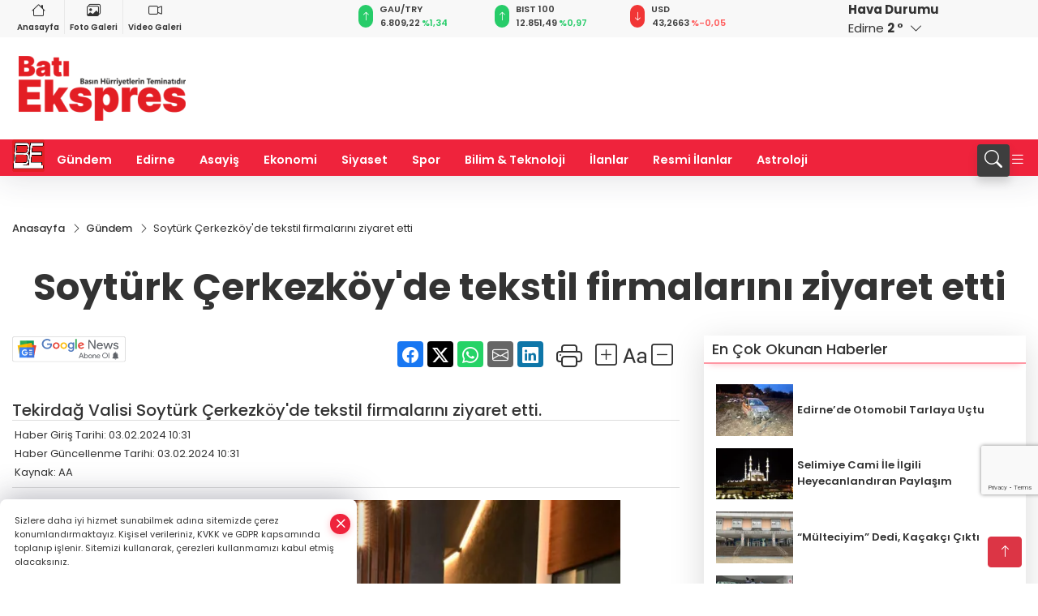

--- FILE ---
content_type: text/html
request_url: https://www.batiekspres.com/gundem/soyturk-cerkezkoy-de-tekstil-firmalarini-ziyaret-etti-37864
body_size: 27461
content:
<!DOCTYPE html>
<html lang="tr">

<head>
	<meta charset="utf-8">
	<meta content="ie=edge" http-equiv="x-ua-compatible">
	<meta content="width=device-width, initial-scale=1, shrink-to-fit=no" name="viewport">
	<link rel="canonical" href="https://www.batiekspres.com/gundem/soyturk-cerkezkoy-de-tekstil-firmalarini-ziyaret-etti-37864">
	<link rel="alternate" title="RSS" href="https://www.batiekspres.com/rss" type="application/rss+xml"> 
	<meta name="robots" content="max-image-preview:large">
	<link rel="amphtml" href="https://www.batiekspres.com/amp/gundem/soyturk-cerkezkoy-de-tekstil-firmalarini-ziyaret-etti-37864">
	<meta property="og:title" content="Soytürk Çerkezköy'de tekstil firmalarını ziyaret etti - Batı Ekspres">
	<meta name="title" content="Soytürk Çerkezköy'de tekstil firmalarını ziyaret etti - Batı Ekspres">
	<meta name="datePublished" content="2024-02-03T10:31:00+0300">
	<meta name="dateModified" content="2024-02-03T10:31:00+0300">
	<meta name="articleSection" content="news">
	<meta name="articleAuthor" content="AA">
	<meta property="og:image" content="https://www.batiekspres.com/cdn/3k2aiFHKPDnQJAa-HKEy69XjD_s=/1200x630/webp/2024/02/03/soyturk-cerkezkoy-de-tekstil-firmalarini-ziyaret-etti-1706945611-13_large.webp">
	<meta property="og:image:width" content="1200">
    <meta property="og:image:height" content="630">
	<meta name="twitter:card" content="summary_large_image">
	<meta name="twitter:image" content="https://www.batiekspres.com/cdn/3k2aiFHKPDnQJAa-HKEy69XjD_s=/1200x630/webp/2024/02/03/soyturk-cerkezkoy-de-tekstil-firmalarini-ziyaret-etti-1706945611-13_large.webp">
	<link href="https://www.batiekspres.com/static/2023/07/14/bati-ekspres-favicon-1680689315-600-1687012856-475.png" rel="icon" type="image/png">

	<script src="https://www.google.com/recaptcha/api.js?render=6Lcshe0pAAAAABsBELJB38BUWuvPnxAdEwASffyL"></script>

	<link href="https://www.batiekspres.com/assets/fonts/bs-icons.css" rel="preload" as="style" type="text/css">
	<link href="https://www.batiekspres.com/assets/fonts/bs-icons.css" rel="stylesheet" type="text/css">

	<link href="https://www.batiekspres.com/assets/css/base.min.css" rel="preload" as="style" type="text/css">
	<link href="https://www.batiekspres.com/assets/css/base.min.css" rel="stylesheet" type="text/css">

	<link href="https://www.batiekspres.com/assets/css/helper.min.css" rel="preload" as="style" type="text/css">
	<link href="https://www.batiekspres.com/assets/css/helper.min.css" rel="stylesheet" type="text/css">
	
	<title>Soytürk Çerkezköy'de tekstil firmalarını ziyaret etti - Batı Ekspres</title>
	<meta name="description" content="Tekirdağ Valisi Soytürk Çerkezköy'de tekstil firmalarını ziyaret etti.">

	<link rel="preload" crossorigin="anonymous" as="font" type="font/woff2" href="https://www.batiekspres.com/assets/fonts/poppins/pxiByp8kv8JHgFVrLCz7Z1JlFc-K.woff2">
	<link rel="preload" crossorigin="anonymous" as="font" type="font/woff2" href="https://www.batiekspres.com/assets/fonts/poppins/pxiByp8kv8JHgFVrLCz7Z1xlFQ.woff2">
	<link rel="preload" crossorigin="anonymous" as="font" type="font/woff2" href="https://www.batiekspres.com/assets/fonts/poppins/pxiByp8kv8JHgFVrLDz8Z1JlFc-K.woff2">
	<link rel="preload" crossorigin="anonymous" as="font" type="font/woff2" href="https://www.batiekspres.com/assets/fonts/poppins/pxiByp8kv8JHgFVrLDz8Z1xlFQ.woff2">
	<link rel="preload" crossorigin="anonymous" as="font" type="font/woff2" href="https://www.batiekspres.com/assets/fonts/poppins/pxiByp8kv8JHgFVrLEj6Z1JlFc-K.woff2">
	<link rel="preload" crossorigin="anonymous" as="font" type="font/woff2" href="https://www.batiekspres.com/assets/fonts/poppins/pxiByp8kv8JHgFVrLEj6Z1xlFQ.woff2">
	<link rel="preload" crossorigin="anonymous" as="font" type="font/woff2" href="https://www.batiekspres.com/assets/fonts/poppins/pxiByp8kv8JHgFVrLGT9Z1JlFc-K.woff2">
	<link rel="preload" crossorigin="anonymous" as="font" type="font/woff2" href="https://www.batiekspres.com/assets/fonts/poppins/pxiByp8kv8JHgFVrLGT9Z1xlFQ.woff2">
	<link rel="preload" crossorigin="anonymous" as="font" type="font/woff2" href="https://www.batiekspres.com/assets/fonts/poppins/pxiEyp8kv8JHgFVrJJfecg.woff2">
	<link rel="preload" crossorigin="anonymous" as="font" type="font/woff2" href="https://www.batiekspres.com/assets/fonts/poppins/pxiEyp8kv8JHgFVrJJnecmNE.woff2">
	<link href="https://www.batiekspres.com/assets/fonts/poppins/fonts.min.css" rel="stylesheet">

	<script>
		function onError() {
			this.onerror = null;
			for(var i = 0; i < this.parentNode.children.length - 1; i++) {
			this.parentNode.children[i].srcset = this.src;
			}
		}
	</script>

	
	
		<script>!function(){var t=document.createElement("script");t.setAttribute("src",'https://cdn.p.analitik.bik.gov.tr/tracker'+(typeof Intl!=="undefined"?(typeof (Intl||"").PluralRules!=="undefined"?'1':typeof Promise!=="undefined"?'2':typeof MutationObserver!=='undefined'?'3':'4'):'4')+'.js'),t.setAttribute("data-website-id","7b6a377f-d738-4ede-a0b0-bebc717725d9"),t.setAttribute("data-host-url",'//7b6a377f-d738-4ede-a0b0-bebc717725d9.collector.p.analitik.bik.gov.tr'),document.head.appendChild(t)}();</script>


<!-- Google tag (gtag.js) -->
<script async src="https://www.googletagmanager.com/gtag/js?id=G-7K6S5QZ6W2"></script>
<script>
  window.dataLayer = window.dataLayer || [];
  function gtag(){dataLayer.push(arguments);}
  gtag('js', new Date());

  gtag('config', 'G-7K6S5QZ6W2');
  gtag('config', 'AW-11212937860');
</script>

<meta name="google-site-verification" content="_DXl8yBOoTFz_j9NigS0x6e9yNTHuW5rojfVb5H40wo" />

<meta name="facebook-domain-verification" content="u4heb04tw4txnjq7w2eeszyw3330ja" />

<!-- Meta Pixel Code -->
<script>
  !function(f,b,e,v,n,t,s)
  {if(f.fbq)return;n=f.fbq=function(){n.callMethod?
  n.callMethod.apply(n,arguments):n.queue.push(arguments)};
  if(!f._fbq)f._fbq=n;n.push=n;n.loaded=!0;n.version='2.0';
  n.queue=[];t=b.createElement(e);t.async=!0;
  t.src=v;s=b.getElementsByTagName(e)[0];
  s.parentNode.insertBefore(t,s)}(window, document,'script',
  'https://connect.facebook.net/en_US/fbevents.js');
  fbq('init', '1115004483223133');
  fbq('track', 'PageView');
</script>
<noscript><img height="1" width="1" style="display:none"
src="https://www.facebook.com/tr?id=1115004483223133&ev=PageView&noscript=1"
/></noscript>
<!-- End Meta Pixel Code -->


<!-- Event snippet for Website traffic conversion page -->
<script>
  gtag('event', 'conversion', {'send_to': 'AW-11212937860/DBWkCPq7lakYEIS13-Ip'});
</script>


<!-- Google Tag Manager -->
<script>(function(w,d,s,l,i){w[l]=w[l]||[];w[l].push({'gtm.start':
new Date().getTime(),event:'gtm.js'});var f=d.getElementsByTagName(s)[0],
j=d.createElement(s),dl=l!='dataLayer'?'&l='+l:'';j.async=true;j.src=
'https://www.googletagmanager.com/gtm.js?id='+i+dl;f.parentNode.insertBefore(j,f);
})(window,document,'script','dataLayer','GTM-TXNNKW27');</script>
<!-- End Google Tag Manager -->


<script async src="https://pagead2.googlesyndication.com/pagead/js/adsbygoogle.js?client=ca-pub-3247876871323306"
     crossorigin="anonymous"></script>


<script>var script = document.createElement("script");script.src="//cdn-v2.p.analitik.bik.gov.tr/t-"+(typeof self !== "undefined" && self.crypto && typeof self.crypto.randomUUID === "function" ? "1-" : typeof Promise !== "undefined" ? "2-" : "3-")+"batiekspres-com-"+"0"+".js";document.head.appendChild(script);</script>


	<!-- Global site tag (gtag.js) - Google Analytics -->
	<script async src="https://www.googletagmanager.com/gtag/js?id=G-7K6S5QZ6W2"></script>
	<script>
	window.dataLayer = window.dataLayer || [];
	function gtag(){dataLayer.push(arguments);}
	gtag('js', new Date());
	var analyticsGA4Code = 'G-7K6S5QZ6W2';
	gtag('config', 'G-7K6S5QZ6W2');
	</script>

	<script type="application/ld+json">
		{"@context":"https://schema.org","@type":"NewsMediaOrganization","name":"Batı Ekspres - Edirne'nin Haber Sitesi","url":"https://batiekspres.com/","logo":{"@type":"ImageObject","url":"https://www.batiekspres.com/static/2025/01/15/bati-ekspres-logof-1736951109-668-x80.png","width":160,"height":90},"sameAs":["https://www.facebook.com/batiekspreshavsa","https://twitter.com/batieksprescom ","https://www.instagram.com/batiekspreshavsa/"]}
	</script>

	<script type="application/ld+json">
		{"@context":"https://schema.org","@type":"WebPage","name":"Batı Ekspres - Edirne'nin Haber Sitesi","url":"https://batiekspres.com/","description":"Basın Hürriyetlerin Teminatıdır","breadcrumb":{"@type":"BreadcrumbList","itemListElement":[{"@type":"ListItem","position":1,"name":"Anasayfa","item":"https://batiekspres.com/"}]}}
	</script>

	<script type="application/ld+json">
		{"type":"siteInfo","name":"Batı Ekspres - Edirne'nin Haber Sitesi","url":"https://batiekspres.com/","description":"Basın Hürriyetlerin Teminatıdır","logo":"https://www.batiekspres.com/static/2025/01/15/bati-ekspres-logof-1736951109-668-x80.png","socialMedia":{"facebookUrl":"https://www.facebook.com/batiekspreshavsa","twitterUrl":"https://twitter.com/batieksprescom ","webTvUrl":"","youtubeUrl":"","instagramUrl":"https://www.instagram.com/batiekspreshavsa/"}}
	</script>
	
	<script type="application/ld+json">
		{"type":"analyticsGA4Code","analyticsGA4Code":"G-7K6S5QZ6W2"}
	</script>
</head>
<body
	 
	 style="background-color: #ffffff;" 
>


	<script>
		let refreshTime = "180";
	</script>

<script>
	if(typeof refreshTime !== 'undefined') {
		setTimeout(function(){
			window.location.reload(1);
		}, refreshTime * 1000);
	}
</script>


	<div class="page"> 
		  <style>/* header 2 */
#T3HeaderAdContainer{width: 728px;}
.header2 .top-header{background:#f8f8f8;min-height: 38px;}
.header2 .ecolistsm,.header2 .ecolistsm  span{display:flex;align-items:center;} 
.header2 .ecolistsm .owl-item > .green .iconic{background:#27cc69;color:#fff;border-radius:16px;padding:5px 3px;}
.header2 .ecolistsm .owl-item > .green .info{padding:3px 8px;}
.header2 .ecolistsm .owl-item .title{font-size:11px;font-weight:600;display:block!important;}
.header2 .ecolistsm .owl-item > .red .iconic{background:#f13636;color:#fff;border-radius:16px;padding:5px 3px;}
.header2 .ecolistsm .owl-item > .red .info{padding:3px 8px;}
.header2 .ecolistsm .owl-item > .gray .iconic{background:#999;color:#fff;border-radius:16px;padding:5px 3px;}
.header2 .ecolistsm .owl-item > .gray .info{padding:3px 8px;}
.header2 .ecolistsm .owl-nav{display: none;}
.header2 .ecolistsm{justify-content:space-between;}
.header2 .ecolistsm span{cursor:pointer;margin-right:8px}
.header2 .ecolistsm span:last-child{margin-right:0px}
.header2 .ecolistsm span .info span,.header2 .ecolistsm span .info small{display:block;color:#3e3e3e;}
.header2 .ecolistsm .iconic{font-size:12px;}
.header2 .latestprice,.header2 .latestpercent{font-size:11px;float:left;margin:0 1px;font-weight:600;}
.header2 .green .latestpercent{color:#26cc69!important;}
.header2 .red .latestpercent{color:#ff5c5c!important;}
.header2 .bottom-header,.header2 .breakinglist{background:#ef233c;}
.bottom-header{height:45px;}
.header2 .main-menu a{color:#fff;padding:15px;}
.header2 .main-menu > ul > li:hover > a:before{border-color:#fff;}
.header2 .searchbox-icon,.header2 .searchbox-submit{background:#3e3e3e;box-shadow:0 7px 11px #3e3e3e2e;}
.header2 .searchbox .ovhid{position:absolute;display:none;right:15px;top:100%;width:100%;max-width:320px;transition:.7s;z-index:90;padding:10px;background:#fff;border-radius:4px;box-shadow:0 7px 11px #3e3e3e2e}
.header2 .searchbox{position:unset;width:auto;}
.header2 .searchbox.searchbox-open .ovhid{display:block;}
.header2 .searchbox-input{padding:8px;}
.header2 .searchbox-icon,.header2 .searchbox-submit{right: 15px;}
.header2 .mobile-menu{background:#ef233c;}
.header2 .mobile-menu a{color:#fff;}
.header2 .mobile-menu li{border-bottom:1px solid #ce1128;}
.header2 .mobile-menu .menulist .sub-menu u{color:#fff;}
.header2 .mobile-menu .topmenu a{border-right:1px solid #ce1128;border-bottom:1px solid #ce1128;}
.header2 .mobile-menu .menulist >ul>li ul{background-color:#ef233c;}
.header2 .mobile-menu .menulist .menu-back{color:#fff;}
.header2 .mobile-menu .menulist .menu-back:before{border-color:#fff;}
.searchbox-open .searchbox-icon{display: none!important;}
/*weather*/
.weather{font-size:15px;}
.weather i{font-size:30px;float:left;margin-right:8px;}
.darkMode .weather .text , .darkMode .weather i{color: #111}
.popener{cursor:pointer;}
.popener i{float:none;font-size:16px;position:absolute;}
.city-pop{position:absolute;background:#fff;z-index:10;padding:15px;box-shadow:-2px 6px 15px rgba(0,0,0,.15);border-radius:6px;display:none;top:100%;}
.city-pop input{border:1px solid #ddd;border-radius:4px;padding:6px;}
.city-pop a{color:#2B2D42;padding:4px 3px;display:block;}
.city-pop ul{max-height:150px;overflow:auto;margin:4px 0 0;}
.city-pop li:not(:last-child){border-bottom:1px solid #efefef;}
.city-pop ul::-webkit-scrollbar{width:6px;background-color:#F5F5F5;}
.city-pop ul::-webkit-scrollbar-thumb{background-color:#333;}
.city-pop ul::-webkit-scrollbar-track{-webkit-box-shadow:inset 0 0 6px rgb(0 0 0 / 30%);background-color:#F5F5F5;}
.backbtn{font-size:2rem;color:#ffffff!important;background:#ef233c;width:40px;height:40px;display:block;text-align:center;border-radius:11px;box-shadow:0 7px 11px #ef233c2e;line-height:40px;display:none;}
@media only screen and (max-width:992px){.backbtn{display:block;}}
/* @media only screen and (max-width:520px){header{position:fixed;width:100%;z-index:90;top:0;}body{margin-top:60px!important;}} */
@media only screen and (max-width:520px){body{margin-top: 65px!important;}
.header2{position:fixed;width:100%;z-index:90;top:0;}
} 
.smallmenu{display: flex;}
.smallmenu a{font-size: 10px;text-align: center;padding: 0 6px;    display: block;border-right: 1px solid #e8e8e8;font-weight: 600;}
.smallmenu li:last-child a{border: 0;}
.smallmenu a:hover{color: #ef233c;}
.smallmenu a i{font-size: 17px;display: block;} 
.darkMode .smallmenu a{color: #111;border-color:#42455f;}
.darkMode .header2 .ecolistsm li .info span,.darkMode  .header2 .ecolistsm li .info small{color: #fff;}		
.hovermenu{position: absolute;width: 100%;background:rgba(0,0,0, .93);top:0;left:0;z-index: 80;visibility: hidden;top: -15%;opacity: 0;transition-duration:0.4s;transition-timing-function:cubic-bezier(0.5,0.01,0,1);backdrop-filter: blur(6px);}
.hovermenu.active{visibility:visible;top:0;opacity: 1;}
.hovermenu a{color: #f8f8f8;}
.hovermenu .logo img{max-height: unset;}
.closehover{background:none;border: 0;color: #fff;}
.leftblock,.rightblock{width: 100%;height: 100%;}
.leftblock{background: #1a1a1a;padding: 15px;}
.rightblock{padding: 30px;}
.allmenus{display: flex;flex-wrap: wrap;}
.allmenus > li{width: 33%;margin-bottom: 15px;}
.allmenus .title{color: #fff;font-size: 20px;font-weight: 600;margin-bottom: 15px;display: block;}
.allmenus a{color: #ddd;display: block;padding: 4px 0;font-size: 18px;}
.allmenus a:hover{color: #ef233c;padding-left: 3px;}
.hovermenu .bigtitle{color: #787878;font-size:19px;padding: 6px 0;display: block;margin:12px 0;border-bottom: 2px solid #424242;border-top: 2px solid #424242;font-weight: 800;}
.social-box a{display:block;width:100%;padding:8px;border-radius:6px;margin-bottom:4px;font-size: 16px;font-weight: 500;}
.social-box .facebook{background: linear-gradient(to left, #1877f2,#3b5998);}
.social-box .twitter { background: linear-gradient(to left, #000000, #333333); }
.social-box .instagram{background: linear-gradient(45deg, #f09433 0%,#e6683c 25%,#dc2743 50%,#cc2366 75%,#bc1888 100%);}
.social-box .linkedin{background: linear-gradient(to left, #0a66c2,#3b5998);}
.social-box .youtube{background: linear-gradient(to left, #ee1d52,#ff0000);}
.social-box .webtv{background: linear-gradient(to left, #1d2c49,#0b1d3b);}
.social-box .webtv img{filter: brightness(0) invert(1);}
.social-box a:hover{padding-left: 20px;}
.app-box a{margin-bottom: 10px;display: block} 
.largemenu.opened i.bi-list:before, .menuender i:before{content: "\f659";font-size: 15px;width: 20px;height: 20px;line-height: 20px;}
.hoverlay{position:fixed;width:100%;height:100%;top:100px;left:0;z-index:49;}
.menuender{position:absolute;color:#6c6c6c;right:10px;top:10px;cursor:pointer;border:2px solid #6c6c6c;display:inline-block;padding:6px;text-align:center;border-radius:8px;transition: .3s;}
.menuender:hover{color: #efefef;border-color: #efefef;} 
.largemenu i{font-size: 20px!important;line-height: 0;color: #fff;}
.shortmenu a{display:flex;align-items:center;font-size:14px;padding:12px;background:#333;margin:0 0 5px;border-radius:12px;background:#D31027;background:-webkit-linear-gradient(to right,#EA384D 0% ,#D31027 100%);background:linear-gradient(to right,#EA384D 0% ,#D31027 100%);transition: .2s;background-size: 250% 250%;}
.shortmenu i{font-size: 28px;margin-right: 10px;}
.shortmenu a:hover{background-position: 105% 0;}
.hovermenu.white{background: rgba(235,235,235, .93);}
.hovermenu.white .leftblock{    background: #ffffff;}
.hovermenu.white .allmenus .title,.hovermenu.white .allmenus a{color: #333;}
.hovermenu.white .bigtitle{border-color: #ddd;border-width: 1px;font-weight: 500;font-size: 17px;}
/*sadece bu headerde olacak*/
.header2 .searchbox-icon,.header2 .searchbox-submit{background:#3e3e3e;box-shadow:0 7px 11px #3e3e3e2e;}
.header2 .searchbox .ovhid{position:absolute;display:none;right:15px;top:100%;width:100%;max-width:320px;transition:.7s;z-index:90;padding:10px;background:#fff;border-radius:4px;box-shadow:0 7px 11px #3e3e3e2e}
.header2 .searchbox{position:unset;width:auto;}
.header2 .searchbox.searchbox-open .ovhid{display:block;}
.header2 .searchbox-input{padding:8px;}
.header2 .searchbox-icon,.header2 .searchbox-submit{position:unset;}
.main-menu{margin-right: auto;} 
#appFinance .owl-stage-outer{cursor: pointer;}

/* Mobile Fix Menu */
.mobile-fix-menu {
  background-color: #2B2D42 !important;
}
.mobile-fix-menu li a {
  color: #ffffff !important;
}
.mobile-fix-menu li a i {
  color: #ffffff !important;
}
 </style>
<header class="header2">
  <div class="top-header d-none d-lg-block"> 
    <div class="container">
      <div class="row">
        <div class="col-lg-4  d-none d-lg-block">
          <ul class="smallmenu">
            <li><a href="/"><i class="bi bi-house"></i> Anasayfa</a></li>
            <li><a href="/galeriler"><i class="bi bi-images"></i> Foto Galeri</a></li>
            <li><a href="/videolar"><i class="bi bi-camera-video"></i> Video Galeri</a></li> 
            
            
          </ul>
        </div>
        <div class="col-lg-5">
            <ul id="appFinance" onclick="window.open('https://www.batiekspres.com/piyasalar','_blank')" class="theme-carousel owl-carousel owl-theme ecolistsm"  data-name="number" data-items-xl="3" data-items-lg="3" data-items-md="4" data-items-sm="2" data-items-xs="2" data-nav="false" data-dots="false" data-play="true" data-time="3000" data-loop="true" data-mobilenav="false">  </ul>
          <script>
            let financeCarouselOptions = {loop:true,dots:false,nav:true,items:1,margin:0,autoplay: true, autoplaySpeed: 200,responsive:{0:{items:2},390:{items:2},550:{items:3},768:{items:3},1000:{items:3}}}
          </script>
        
          <script>
	function financeGetter() {
		$.post('/get-market-data', function(data) {
			var htmlFinance = '';
			for(var i in data) {
				if(data[i] && data[i].name) {
					var classFinance = 'green';
					var classFinanceIcon = 'bi-arrow-up';
					let change = '';

					if(data[i].direction !== undefined && data[i].direction !== '') {
						if(data[i].direction === "down") {
							classFinance = 'red';
							classFinanceIcon = 'bi-arrow-down';
						} else if(data[i].percentage == 0) {
							classFinance = 'gray';
							classFinanceIcon = 'bi-arrow-dash';
						}
						classFinanceIcon = '<i class="bi ' + classFinanceIcon + '"></i>';
						change = '<small class="latestpercent">%' + data[i].percentage + '</small>';
					}else{
						classFinance = '';
						classFinanceIcon = '';
					}
					
					htmlFinance += '<span class="' + classFinance + '">';
					if(classFinanceIcon !== '') {
						htmlFinance += '<div class="iconic">'+classFinanceIcon+'</div>';
					}
					htmlFinance += '<div class="info"><span class="title">' + data[i].name + '</span><small class="latestprice">' + data[i].price + '</small>'+change+'</div>';
					htmlFinance += '</span>';
				}
			}
			$('#appFinance').html(htmlFinance);
			if(typeof financeCarouselOptions !== 'undefined') {
				var owl = $('#appFinance');
				owl.trigger('destroy.owl.carousel');
				owl.html(owl.find('.owl-stage-outer').html()).removeClass('owl-loaded');
				owl.owlCarousel(financeCarouselOptions);
			}
		});
	}
	
	var runFunctions = runFunctions || [];
	runFunctions.push('financeGetter');
</script>
        </div>

        <div class="col-lg-2 justify-content-end flex d-none d-lg-flex" id="appWeather">
          <div class="weather d-flex">
            <div class="icon">
              <i id="weatherIcon" class=""></i>
            </div>
            <div class="text">
              <b>Hava Durumu</b> 
              <br>
              <span class="popener" id="weatherDetail"> 
              </span>
            </div>
            <div class="city-pop" id="cityPop">
              <input type="text" id="citysearch" onkeyup="weatherCitiesSearch()" autocomplete="false" placeholder="Arama" title="Arama">
              <ul class="cities-list" id="citiesList">
              </ul>
            </div>
          </div>
        </div>
        <script>
          var weatherSelectedCity = '22';
        </script>
        <script>
	var weatherCities = false;
	var weatherData = {};
	function weatherGetter() {
		$.post('/get-weather-data', function(data) {
			var weatherCitiesList = '';
			
			for(var i in data) {
				weatherData[data[i].city_id] = data[i];
				weatherData[data[i].city_id]['lowerName'] = trLowercase(data[i].city_name);

				weatherCitiesList += '<li onclick="weatherChangeCity(' + data[i].city_id + ')"><a href="javascript:;">' + data[i].city_name + '</a></li>';
			}

			$('#citiesList').html(weatherCitiesList);

			weatherChangeCity(weatherSelectedCity);
		});
	}

	function weatherChangeCity(cityId) {
		if(cityId != weatherSelectedCity) {
			weatherSelectedCity = cityId;
		}
		if(typeof weatherData[cityId] !== 'undefined' && typeof weatherData[cityId].city_name !== 'undefined') {
			$('#weatherDetail').html('<span>' + weatherData[cityId].city_name + '</span>&nbsp;<b><span>' + Math.round(weatherData[cityId].temp) + ' &deg;</b>&nbsp;&nbsp;<i class="bi bi-chevron-down"></i>');
			$('#weatherIcon').attr('class', weatherIcon(weatherData[cityId].icon));
			$('#cityPop').hide();
		}
	}

	function weatherCitiesSearch() {
		var searchKey = trLowercase($('#citysearch').val());
		let filteredCities = [];
		for(var i in weatherData) {
			let cityName = weatherData[i].city_name.toLocaleLowerCase('tr');
			if(cityName.includes(searchKey.toLocaleLowerCase('tr'))) {
				filteredCities[weatherData[i].city_id] = weatherData[i].city_name;
			}
		}

		var weatherCitiesList = '';
		for (const key in filteredCities) {
			weatherCitiesList += '<li onclick="weatherChangeCity(' + key + ')"><a href="javascript:;">' + filteredCities[key] + '</a></li>';
		}
		
		$('#citiesList').html(weatherCitiesList);
	}

	function weatherIcon(type) {
		var shownIcon = 'bi bi-';
		if (type === '01d') {
			shownIcon += 'sun';
		}
		// 10d => hafif yağmur, Şiddetli Yağmur, orta yağmur,
		else if (type === '10d') {
			shownIcon += 'cloud-rain';
		}
		// 03d => parçalı az bulutlu,
		else if (type === '03d') {
			shownIcon += 'cloud-sun';
		}
		// 02d => az bulutlu,
		else if (type === '02d') {
			shownIcon += 'cloud';
		}
		// 04d => parçalı bulutlu, kapalı 
		else if (type === '04d') {
			shownIcon += 'clouds';
		}		
		else if (type === '13d') {
			shownIcon += 'cloud-snow';
		}

		return shownIcon;
	}
	
	var runFunctions = runFunctions || [];
	runFunctions.push('weatherGetter');
</script>
      </div>
    </div>
  </div>

  <div class="mid-header">
    <div class="container">
      <div class="d-flex justify-content-between align-items-center">
        <a class="backbtn" id="mobileBackButton" title="Geri Dön" href="javascript:;" onclick="window.history.back();" ><i class="bi bi-arrow-left"></i></a>
        <script>
  if(window.location.pathname === "/") {
    document.getElementById("mobileBackButton").style.display = "none";
  }else if(window.screen.width < 992){
    document.getElementById("mobileBackButton").style.display = "block";
  }else if(window.screen.width > 992 && window.location.pathname !== "/"){
    document.getElementById("mobileBackButton").style.display = "none";
  }
</script>
        <div class="logo" itemscope itemtype="https://schema.org/ImageObject">
            <a href="https://www.batiekspres.com">
              <img src="https://www.batiekspres.com/static/2025/01/15/bati-ekspres-logof-1736951109-668-x80.png" alt="Batı Ekspres - Edirne&#39;nin Haber Sitesi" loading="lazy" width="160" height="90" itemprop="contentUrl">
            </a>
            <script>
              let mobileHeaderLogo = 'https://www.batiekspres.com/static/2025/01/15/bati-ekspres-logof-1736951109-668-x80.png';
              let headerLogo = 'https://www.batiekspres.com/static/2025/01/15/bati-ekspres-logof-1736951109-668-x80.png';
            </script>
            <script>
  var haderMobileCheck = false;
  (function (a) {
    if (
      /(android|bb\d+|meego).+mobile|avantgo|bada\/|blackberry|blazer|compal|elaine|fennec|hiptop|iemobile|ip(hone|od)|iris|kindle|lge |maemo|midp|mmp|mobile.+firefox|netfront|opera m(ob|in)i|palm( os)?|phone|p(ixi|re)\/|plucker|pocket|psp|series(4|6)0|symbian|treo|up\.(browser|link)|vodafone|wap|windows ce|xda|xiino/i
      .test(a) ||
      /1207|6310|6590|3gso|4thp|50[1-6]i|770s|802s|a wa|abac|ac(er|oo|s\-)|ai(ko|rn)|al(av|ca|co)|amoi|an(ex|ny|yw)|aptu|ar(ch|go)|as(te|us)|attw|au(di|\-m|r |s )|avan|be(ck|ll|nq)|bi(lb|rd)|bl(ac|az)|br(e|v)w|bumb|bw\-(n|u)|c55\/|capi|ccwa|cdm\-|cell|chtm|cldc|cmd\-|co(mp|nd)|craw|da(it|ll|ng)|dbte|dc\-s|devi|dica|dmob|do(c|p)o|ds(12|\-d)|el(49|ai)|em(l2|ul)|er(ic|k0)|esl8|ez([4-7]0|os|wa|ze)|fetc|fly(\-|_)|g1 u|g560|gene|gf\-5|g\-mo|go(\.w|od)|gr(ad|un)|haie|hcit|hd\-(m|p|t)|hei\-|hi(pt|ta)|hp( i|ip)|hs\-c|ht(c(\-| |_|a|g|p|s|t)|tp)|hu(aw|tc)|i\-(20|go|ma)|i230|iac( |\-|\/)|ibro|idea|ig01|ikom|im1k|inno|ipaq|iris|ja(t|v)a|jbro|jemu|jigs|kddi|keji|kgt( |\/)|klon|kpt |kwc\-|kyo(c|k)|le(no|xi)|lg( g|\/(k|l|u)|50|54|\-[a-w])|libw|lynx|m1\-w|m3ga|m50\/|ma(te|ui|xo)|mc(01|21|ca)|m\-cr|me(rc|ri)|mi(o8|oa|ts)|mmef|mo(01|02|bi|de|do|t(\-| |o|v)|zz)|mt(50|p1|v )|mwbp|mywa|n10[0-2]|n20[2-3]|n30(0|2)|n50(0|2|5)|n7(0(0|1)|10)|ne((c|m)\-|on|tf|wf|wg|wt)|nok(6|i)|nzph|o2im|op(ti|wv)|oran|owg1|p800|pan(a|d|t)|pdxg|pg(13|\-([1-8]|c))|phil|pire|pl(ay|uc)|pn\-2|po(ck|rt|se)|prox|psio|pt\-g|qa\-a|qc(07|12|21|32|60|\-[2-7]|i\-)|qtek|r380|r600|raks|rim9|ro(ve|zo)|s55\/|sa(ge|ma|mm|ms|ny|va)|sc(01|h\-|oo|p\-)|sdk\/|se(c(\-|0|1)|47|mc|nd|ri)|sgh\-|shar|sie(\-|m)|sk\-0|sl(45|id)|sm(al|ar|b3|it|t5)|so(ft|ny)|sp(01|h\-|v\-|v )|sy(01|mb)|t2(18|50)|t6(00|10|18)|ta(gt|lk)|tcl\-|tdg\-|tel(i|m)|tim\-|t\-mo|to(pl|sh)|ts(70|m\-|m3|m5)|tx\-9|up(\.b|g1|si)|utst|v400|v750|veri|vi(rg|te)|vk(40|5[0-3]|\-v)|vm40|voda|vulc|vx(52|53|60|61|70|80|81|83|85|98)|w3c(\-| )|webc|whit|wi(g |nc|nw)|wmlb|wonu|x700|yas\-|your|zeto|zte\-/i
      .test(a.substr(0, 4))) haderMobileCheck = true;
  })(navigator.userAgent || navigator.vendor || window.opera);

  if (typeof mobileHeaderLogo !== 'undefined') {
    var img = document.querySelector('.logo img');

    if (haderMobileCheck && mobileHeaderLogo !== '') {
      img.src = mobileHeaderLogo;
    } else if (mobileHeaderLogo !== '') {
      img.src = headerLogo;
    }
  }
  
  if (typeof siteMobileFooterLogo !== 'undefined') {
    var img = document.querySelector('#logoFooter img');
    if (haderMobileCheck && siteMobileFooterLogo !== '') {
      img.src = siteMobileFooterLogo;
    } else if (siteMobileFooterLogo !== '') {
      img.src = footerLogo;
    }
  }
</script>
        </div>

      

            


        <div class="tool d-flex d-lg-none vt-center">
          <a class="mobile-act" href="javascript:;" title="Menu"><i class="gg-menu"></i></a>
        </div>
      </div>
    </div>
 <div class="hovermenu ">
   <span class="menuender"><i class="bi bi-x"></i></span>
   <div class="container">
     <div class="row">
       <div class="col-lg-3"> 
         <div class="leftblock">
          <div class="logo"  itemscope itemtype="https://schema.org/ImageObject">
           <a href="https://www.batiekspres.com"><img src="https://www.batiekspres.com/static/2025/01/15/bati-ekspres-logof-1736951109-668-x80.png" alt="logo" loading="lazy" width="160" height="90" itemprop="contentUrl"></a>
          </div> 
          <div class="social-box">
            <span class="bigtitle">Bizi Takip Edin!</span>
            <a href="https://www.facebook.com/batiekspreshavsa" target="_blank" class="facebook" title="Facebook"><i class="bi bi-facebook"></i> Facebook</a>
            <a href="https://twitter.com/batieksprescom " target="_blank" class="twitter" title="X"><i class="bi bi-twitter-x"></i> x.com</a>
            <a href="https://www.instagram.com/batiekspreshavsa/" target="_blank" class="instagram" title="Instagram"><i class="bi bi-instagram"></i> Instagram</a>
           </div>
            <div class="app-box downloadLinksForMobiles">
              <span class="bigtitle">Uygulamalarımız</span>
                <a href="https://apps.apple.com/tr/app/bat%C4%B1-ekspres/id6450602655?l=tr" target="_blank" title="AppStore">
                  <img loading="lazy" src="https://www.batiekspres.com/assets/images/appstore.png" alt="appstore" width="150" height="45">
                </a>
                <a href="https://play.google.com/store/apps/details?id=com.haberyazilimi.batiekspress&amp;hl=tr_tr" target="_blank" title="Google Play">
                  <img loading="lazy" src="https://www.batiekspres.com/assets/images/googleplay.png" alt="googleplay" width="150" height="45">
                </a> 
            </div>
        </div>
       </div>
       <div class="col-lg-6">
         <div class="rightblock">
        <ul class="allmenus">
          <li><span class="title">Haberler</span>
        
            <ul>
                <li><a href="https://www.batiekspres.com/gundem" title="Haberler">Gündem</a></li>
                <li><a href="https://www.batiekspres.com/resmi-ilanlar" title="Haberler">Resmi İlanlar</a></li>
                <li><a href="https://www.batiekspres.com/ekonomi" title="Haberler">Ekonomi</a></li>
                <li><a href="https://www.batiekspres.com/magazin" title="Haberler">Magazin</a></li>
                <li><a href="https://www.batiekspres.com/haber-arsivi" title="Haberler">Haber Arşivi</a></li>
                <li><a href="https://www.batiekspres.com/yasam" title="Haberler">Yaşam</a></li>
                <li><a href="https://www.batiekspres.com/edirne" title="Haberler">Edirne</a></li>
                <li><a href="https://www.batiekspres.com/bilim-teknoloji" title="Haberler">Bilim & Teknoloji</a></li>
            </ul>
          </li>
          <li><span class="title">Video Galeri</span>
          
            <ul>
                <li><a href="https://www.batiekspres.com/videolar/yemek-videolari-19" title="Videolar">Yemek Videoları</a></li>
            </ul>
          </li>
       
           
        </ul>
         </div>
         
       </div>
       <div class="col-lg-3"> 
      <div class="leftblock">
        <span class="bigtitle">Hızlı Menü</span>
         <ul class="shortmenu">
           <li><a href="/galeriler" title="Foto Galeri"><i class="bi bi-image-fill"></i> Foto Galeri</a></li>
           <li><a href="/videolar" title="Video Galeri"><i class="bi bi-camera-video-fill"></i> Video Galeri</a>
           <li><a href='/gazeteler' title="Gazeteler"><i class="bi bi-newspaper"></i> Gazeteler</a></li>
           <li><a href="#." title="Yayınlar"><i class="bi bi-file-earmark-text-fill"></i> Yayınlar</a></li>
           <!-- <li><a href="#." title="Sinema"><i class="bi bi-camera-reels-fill"></i> Sinema</a></li> -->
           
           
           <li><a href="/nobetci-eczaneler" title="Nöbetçi Eczaneler"><i class="bi bi-bag-plus-fill"></i> Nöbetçi Eczaneler</a></li>
         </ul> 
       </div>
    </div>
     </div>
   </div>
  




 </div>
 <script>
  // mobile drag-drop refresh script finished
  function initMegaMenu() {
    var el = $('.largemenu'); 
    var fel = $('.hovermenu');
    el.on("click", function(){
      toggleMegaMenu();
    }); 
    $("body").delegate(".hoverlay, .menuender","click",function(){
            el.removeClass("opened")
          $(".hovermenu.active").removeClass("active");
          $(".hoverlay").remove();
    })
  }
  var runFunctions = runFunctions || [];
	runFunctions.push('initMegaMenu');

  function toggleMegaMenu() {
    var el = $('.largemenu'); 
    var fel = $('.hovermenu');
    if(el.hasClass("opened")){
            el.removeClass("opened");
            fel.toggleClass('active');
            $(".hoverlay").remove();
        }else{
            el.addClass("opened")
            fel.toggleClass('active')
        }
  }
  
</script>


  </div>
  <div class="bottom-header  d-none d-lg-block">
    <div class="container relative d-flex justify-content-between align-items-center">
      <nav class="main-menu">
        <ul>
            <li class="d-none d-lg-block">
               <a style="padding: 0;" href="/"><img style="max-height: 40px; max-width: 40px; " src="https://www.batiekspres.com/static/2023/07/14/bati-ekspres-favicon-1680689315-600-1687012856-475.png" alt="Ana Sayfa"></a>
            </li>
            <li >
              <a href="https://www.batiekspres.com/gundem" title="Gündem" target="_blank">
                Gündem
              </a>
            </li>
            <li >
              <a href="https://www.batiekspres.com/edirne" title="Edirne" target="_blank">
                Edirne
              </a>
            </li>
            <li >
              <a href="https://www.batiekspres.com/asayis" title="Asayiş" target="_blank">
                Asayiş
              </a>
            </li>
            <li >
              <a href="https://www.batiekspres.com/ekonomi" title="Ekonomi" target="_blank">
                Ekonomi
              </a>
            </li>
            <li >
              <a href="https://www.batiekspres.com/siyaset" title="Siyaset" target="_blank">
                Siyaset
              </a>
            </li>
            <li >
              <a href="https://www.batiekspres.com/spor" title="Spor" target="_blank">
                Spor
              </a>
            </li>
            <li >
              <a href="https://www.batiekspres.com/bilim-teknoloji" title="Bilim & Teknoloji" target="_blank">
                Bilim & Teknoloji
              </a>
            </li>
            <li >
              <a href="https://www.batiekspres.com/ilan-haberleri" title="İlanlar" target="_blank">
                İlanlar
              </a>
            </li>
            <li >
              <a href="https://www.batiekspres.com/resmi-ilanlar" title="Resmi İlanlar" target="_blank">
                Resmi İlanlar
              </a>
            </li>
            <li >
              <a href="https://www.batiekspres.com/astroloji" title="Astroloji" target="_blank">
                Astroloji
              </a>
            </li>
        </ul>
      </nav>
      <script type="application/ld+json">
        {"type":"menu","menu":[{"title":"Gündem","link":"https://www.batiekspres.com/gundem","hasSubItems":false,"subItems":[]},{"title":"Edirne","link":"https://www.batiekspres.com/edirne","hasSubItems":false,"subItems":[]},{"title":"Asayiş","link":"https://www.batiekspres.com/asayis","hasSubItems":false,"subItems":[]},{"title":"Ekonomi","link":"https://www.batiekspres.com/ekonomi","hasSubItems":false,"subItems":[]},{"title":"Siyaset","link":"https://www.batiekspres.com/siyaset","hasSubItems":false,"subItems":[]},{"title":"Spor","link":"https://www.batiekspres.com/spor","hasSubItems":false,"subItems":[]},{"title":"Bilim & Teknoloji","link":"https://www.batiekspres.com/bilim-teknoloji","hasSubItems":false,"subItems":[]},{"title":"İlanlar","link":"https://www.batiekspres.com/ilan-haberleri","hasSubItems":false,"subItems":[]},{"title":"Resmi İlanlar","link":"https://www.batiekspres.com/resmi-ilanlar","hasSubItems":false,"subItems":[]},{"title":"Astroloji","link":"https://www.batiekspres.com/astroloji","hasSubItems":false,"subItems":[]}]}
      </script>


  
      <form class="searchbox" action="/arama" method="get">
        <div class="ovhid">
          <input type="text" id="searchbox-kind" name="tur" class="searchbox-kind d-none" value="1" onkeypress="removeScriptTagsInputs()">
          <input type="text" id="searchbox-date" name="tarih" class="searchbox-date d-none" onkeypress="removeScriptTagsInputs()">
          <input type="search" placeholder="Aramak istediğiniz kelimeyi yazın..." name="ara" class="searchbox-input" onkeypress="removeScriptTagsInputs()">
          <input type="text" name="from" class="searchbox-where d-none" value="header" onkeypress="removeScriptTagsInputs()">
        </div>
        <button type="submit" class="searchbox-submit d-none" onclick="removeScriptTagsInputs()"></button>
        <span class="searchbox-icon"><i class=" bi bi-search" aria-hidden="true"></i></span>
  
      </form>
       <a href="#." title="Menü" class="largemenu d-none d-lg-block"> <i class="bi bi-list"></i></a>

    </div>

  </div>

  
  <div class="mobile-menu">
    <div class="topmenu">
        <a href="/"><i class="bi bi-house"></i> Anasayfa</a>
          <a href="/galeriler"><i class="bi bi-images"></i> Foto Galeri</a>
          <a href="/videolar"><i class="bi bi-camera-video"></i> Video Galeri</a>
      </div>
      <div class="menulist"></div>

      <ul>
        
        
      </ul>

      <ul>
  <li><a href="/kunye" title="Künye" target="_blank">Künye</a></li>
  <li><a href="/iletisim" title="İletişim" target="_blank">İletişim</a></li>
</ul>
      <div class="social-media">
        <a href="https://www.facebook.com/batiekspreshavsa" title="Facebook"><i class="bi bi-facebook"></i></a>
        <a href="https://twitter.com/batieksprescom " title="X" style="color: black;"><i class="bi bi-twitter-x"></i></a>
        <a href="https://www.instagram.com/batiekspreshavsa/" title="Instagram"><i class="bi bi-instagram"></i></a>
        
        
        
      </div>
    </div>
  </header>
  
  <div class="mobile-fix-menu d-none">
    <ul>
      <li><a href="https://www.batiekspres.com"><i class="bi bi-house"></i><span>Anasayfa</span></a></li>
      <li><a href="javascript:;" onclick="openSearch()"><i class="bi bi-search"></i><span>Haber Ara</span></a></li>
    </ul>
  </div>
  
  <div class="search-overlay dropsearch">
    <a href="javascript:;" class="closesearch" onclick="closeSearch()"> <i class="bi bi-x"></i></a>
    <div class="overlay-content">
      <form role="search" action="/arama" method="GET">
        <div class="form-zone">
          <input class="form-control searchbox-input" type="search" name="ara" id="newsSearch" placeholder="Aradığınız haberi buraya yazın">
          <button class="inline-b" type="submit" onclick="removeScriptTagsInputs()"><i class="bi bi-search"></i></button> 
        </div>
      </form>
    </div>
  </div>
  <script>
    var headerLogoValue = "https://www.batiekspres.com/static/2025/01/15/bati-ekspres-logof-1736951109-668-x80.png";
    var siteTitleValue = "Batı Ekspres - Edirne'nin Haber Sitesi";
    var brandUrl = "https://batiekspres.com/";
  </script>
  <script>
    function removeScriptTagsInputs(e) {
        if(!mainMobileCheck()){
            $("#searchbox-kind").val($('<textarea/>').html($("#searchbox-kind").val()).text().toString().replace( /(<([^>]+)>)/ig, '').replace("alert","").replace("(","").replace(")",""));
            $("#searchbox-date").val($('<textarea/>').html($("#searchbox-date").val()).text().toString().replace( /(<([^>]+)>)/ig, '').replace("alert","").replace("(","").replace(")",""));
            $(".searchbox-input").val($('<textarea/>').html($(".searchbox-input").val()).text().toString().replace( /(<([^>]+)>)/ig, '').replace("alert","").replace("(","").replace(")",""));
        }else{
            $(".form-zone #searchbox-kind").val($('<textarea/>').html($(".form-zone #searchbox-kind").val()).text().toString().replace( /(<([^>]+)>)/ig, '').replace("alert","").replace("(","").replace(")",""));
            $(".form-zone #searchbox-date").val($('<textarea/>').html($(".form-zone #searchbox-date").val()).text().toString().replace( /(<([^>]+)>)/ig, '').replace("alert","").replace("(","").replace(")",""));
            $(".form-zone .searchbox-input").val($('<textarea/>').html($(".form-zone .searchbox-input").val()).text().toString().replace( /(<([^>]+)>)/ig, '').replace("alert","").replace("(","").replace(")",""));
        }
    }

    function setDateForSearch() {
        var endDate = new Date();
        var startDate = new Date();
        startDate.setMonth(startDate.getMonth() - 1);

        var endDay = ("0" + endDate.getDate()).slice(-2);
        var endMonth = ("0" + (endDate.getMonth() + 1)).slice(-2);
        var startDay = ("0" + startDate.getDate()).slice(-2);
        var startMonth = ("0" + (startDate.getMonth() + 1)).slice(-2);

        var dateRange =
            startDate.getFullYear() + "-" + startMonth + "-" + startDay +
            "-" +
            endDate.getFullYear() + "-" + endMonth + "-" + endDay;

        $('#searchbox-date').val(dateRange);
    }


    var runFunctions = runFunctions || [];
    runFunctions.push('setDateForSearch');
</script>
  
  <script type="application/ld+json">
    {"@context":"http://schema.org","@type":"WebSite","name":"Batı Ekspres - Edirne'nin Haber Sitesi","description":"Basın Hürriyetlerin Teminatıdır","url":"https://www.batiekspres.com","potentialAction":{"@type":"SearchAction","target":"https://www.batiekspres.com/arama?tur=1&ara={search_term}","query-input":"required name=search_term"}}
  </script>
  
 
		<div class="refresher"> 
			
    <div class="container-md relative banner d-none d-xl-block" id='moduleId_290885'>
  <div class="left">
        
  </div>
</div>
    <div class="container-md relative banner d-none d-xl-block" id='moduleId_120786'>
  <div class="right">
        
  </div>
</div>
<section class="breadcrumb " style="padding-top:45px; ">
    <div class="container">
        <div class="row ">
            <div class="col-lg-12 ">
                    <style> 
  .breadcrumb{padding:0px;background:transparent;font-size:13px;}
  .breadcrumb ul{display:flex;}
  .breadcrumb li:not(:last-child)::after{content:"\f285";font-family:bootstrap-icons !important;position:relative;margin:0 5px;top:2px;font-size:13px;}
  .breadcrumb a{font-weight:500;}
  @media(max-width:520px){.breadcrumb li:last-child{width:min-content;}}
  .darkMode .breadcrumb .el-1{ color: #b0b2c5}
  </style>
  
  <ul class="breadcrumb" itemscope itemtype="https://schema.org/BreadcrumbList">
  
    <li itemprop="itemListElement" itemscope itemtype="https://schema.org/ListItem">
      <a href="https://www.batiekspres.com" itemprop="item">
        <span itemprop="name">Anasayfa</span>
      </a>
      <meta itemprop="position" content="1">
    </li>
  
  
  
          <li itemprop="itemListElement" itemscope itemtype="https://schema.org/ListItem">
            <a href="/gundem" itemprop="item">
               <span itemprop="name">Gündem</span>
            </a>
            <meta itemprop="position" content="2">
          </li>
        
        
  
        
          <li itemprop="itemListElement" itemscope itemtype="https://schema.org/ListItem">
            <span class="el-1" itemprop="name">Soytürk Çerkezköy&#39;de tekstil firmalarını ziyaret etti</span>
            <meta itemprop="position" content="3">
          </li>
        
  
  
  </ul>
            </div>
        </div>
    </div>
</section>



<section class="    news-detail-1 mb-30 news-detail-1 mb-30  " style=" ">
    <div class="container">
        <div class="row ">
            <div class="col-lg-12 ">
                    <style> /* news detail 1 */
.editor-block{font-size:13px;margin:0 0 15px;border-bottom:1px solid #ddd;padding:5px 0;border-top:1px solid #ddd;}
.editor-block .editorname{margin-right:15px;font-weight:600;}
.news-detail-1{padding-top: 0px;}
.news-detail-1,.news-detail-2{font-size:20px;}
.news-detail-1 p,.news-detail-2 p{margin:15px 0;}
.news-detail-1 h1,.news-detail-2 h1{font-size:46px;text-align:center;line-height:60px;font-weight:700;margin-bottom:30px;}
.viewedit{display:flex;align-items:center;justify-content:flex-end;padding:0 0 15px;margin:0 0 15px;}
.viewedit > span{margin:0 8px;}
.viewedit > span i{vertical-align:middle;}
.print{font-size:32px;}
.textsizer i{font-size:27px;cursor:pointer;}
.textsizer i.bi-type{font-size:32px;cursor:unset;}
.viewedit .share a{color:#fff;width:32px;height:32px;line-height:32px;border-radius:4px;display:inline-block;text-align:center;margin-bottom:5px;}
.viewedit .share a:nth-child(1){background:#1877F2;}
.viewedit .share a:nth-child(2){background:#000000;}
.viewedit .share a:nth-child(3){background:#25d366;}
.viewedit .share a:nth-child(4){background:#666;}
@media only screen and (max-width:520px){.news-detail-1 h1,.news-detail-2 h1{font-size:24px;line-height:normal;}
.news-detail-1 p,.news-detail-2 p{font-size:16px;}
}
</style>

<h1 class="detailHeaderTitle">Soytürk Çerkezköy&#39;de tekstil firmalarını ziyaret etti</h1>

            </div>
        </div>
        <div class="row ">
            <div class="col-lg-8 ">
                    <style> /* tags */
.taglist{margin:15px 0;padding:15px 0;border-top:1px solid #ddd;border-bottom:1px solid #ddd;}
.taglist li{display:inline-block;margin-bottom:5px;}
.taglist li a{font-size:13px;border:1px solid rgb(156, 156, 156);border-radius:40px;padding:3px 6px;color:rgb(156, 156, 156);display:block;}
.taglist li a:hover{color:#2b2626;font-weight:800;}
.title-sm{font-size:16px;font-weight:500;color:#333;line-height:1.2;margin:15px 0;display:block;}
[data-fs] iframe{width:100%;}
img{height:unset !important;}
.shortnews{display:flex;flex-wrap:wrap;align-items:center;border-radius:6px;box-shadow:0 16px 38px rgba(0,0,0,.1);overflow:hidden;margin:30px 0;background:#12477f;}
.shortnews .newsimage{width:100%;max-width:180px;padding:15px;}
.shortnews .newsimage img{height: 100px !important;}
.shortnews .newscontent{width:calc(100% - 180px);padding:15px;color:#fff;}
.shortnews .newscontent .title{font-weight:600;font-size:18px;color:#fff;}
.shortnews .newscontent p{font-weight:500;font-size:14px;color:#fff;}
a .shortnews .newscontent {font-weight:800;font-size:14px;color:#fff;}
a .shortnews .newscontent i{font-weight:800;font-size:15px;position:relative;top:1px;transition:.3s;left:0;}
a:hover .shortnews .newscontent i{left:15px;}
a:hover .shortnews .newscontent{color:#fff;}
@media(max-width:520px){.shortnews .newsimage{max-width:140px;}
.shortnews .newscontent{width:calc(100% - 140px);}
}
@media(max-width:475px){.shortnews .newsimage{max-width:100%;}
.shortnews .newscontent{width:100%;}
.shortnews .newscontent .title,.shortnews .newscontent p{-webkit-line-clamp:2;}
}
.newsentry{margin:3px;}
</style>
<style>
.viewedit{display:flex;align-items:center;justify-content:flex-end;padding:0 0 15px;margin:0 0 15px;}
.viewedit > span{margin:0 8px;}
.viewedit > span i{vertical-align:middle;}
.print{font-size:32px;}
.textsizer i{font-size:27px;cursor:pointer;}
.textsizer i.bi-type{font-size:32px;cursor:unset;}
.viewedit .share a{color:#fff;width:32px;height:32px;line-height:32px;border-radius:4px;display:inline-block;text-align:center;}
.viewedit .share a:nth-child(1){background:#1877F2;}
.viewedit .share a:nth-child(2){background:#000000;}
.viewedit .share a:nth-child(3){background:#25d366;}
.viewedit .share a:nth-child(4){background:#666;}
.viewedit .share a:nth-child(5){background:#0e76a8;}
@media only screen and (max-width:520px){.news-detail-1 h1,.news-detail-2 h1{font-size:24px;line-height:normal;}
.news-detail-1 p,.news-detail-2 p{font-size:16px;}
}
.pageDetailContent h2{font-size: 20px;font-weight: 500;text-align: left;}
#newsContent ul{list-style:disc;padding-left:1rem}
#newsContent ol{list-style:auto;padding-left:1rem}
#newsContent p{margin:15px 0;}
</style>
<div data-fs class="pageDetailContent mb-5" id="news37864">
    <script>
        var googleNewsUrl = "https://news.google.com/u/2/publications/CAAqBwgKMIGOjAswuMvrAg?hl=tr&amp;gl=TR&amp;ceid=TR%3Atr"
    </script>
    <style>
.viewedit{display:flex;align-items:center;justify-content:flex-end;padding:0 0 15px;margin:0 0 15px;}
.viewedit > span{margin:0 8px;}
.viewedit > span i{vertical-align:middle;}
.print{font-size:32px;}
.textsizer i{font-size:27px;cursor:pointer;}
.textsizer i.bi-type{font-size:32px;cursor:unset;}
.viewedit .share a{color:#fff;width:32px;height:32px;line-height:32px;border-radius:4px;display:inline-block;text-align:center;margin-bottom:5px;}
.viewedit .share a:nth-child(1){background:#1877F2;}
.viewedit .share a:nth-child(2){background:#000000;}
.viewedit .share a:nth-child(3){background:#25d366;}
.viewedit .share a:nth-child(4){background:#666;}
.viewedit .share a:nth-child(5){background:#0e76a8;}
.googleNewsUrlClass{cursor: pointer;}
@media only screen and (max-width:520px){.news-detail-1 h1,.news-detail-2 h1{font-size:24px;line-height:normal;}
.news-detail-1 p,.news-detail-2 p{font-size:16px;}
}
@media only screen and (max-width:385px){.viewedit{flex-wrap: wrap;justify-content: flex-start;}
.viewedit .share{width: 100%;}
}
</style>

<div>
  <div class="viewedit flex-wrap">
    <a class="googleNewsUrlClass" style="flex-shrink: 0; margin: 0 auto 8px 0;" id="googleNewsButton" onclick="googleNewsButtonLink()">
      <img src="/assets/images/google-news-subscribe-white.svg" width="140" height="32" alt="Google News" style="vertical-align: baseline;">
    </a>
      <span class="share">
          <a href="javascript:;" onclick="shareFacebook()">
              <i class="bi bi-facebook"></i>
          </a>
          <a href="javascript:;" onclick="shareTwitter()">
              <i class="bi bi-twitter-x"></i>
          </a>
          <a href="javascript:;" onclick="shareWhatsapp()">
              <i class="bi bi-whatsapp"></i>
          </a>
          <a href="javascript:;" onclick="sendMail()">
              <i class="bi bi-envelope"></i>
          </a>
          <a href="javascript:;" onclick="shareLinkedin()">
              <i class="bi bi-linkedin"></i>
          </a>
      </span>
      <span class="print">
          <a href="javascript:;" onclick="window.print();return false;">
              <i class="bi bi-printer"></i>
          </a>
      </span>
      <span class="textsizer">
          <i class="bi bi-plus-square"></i>
          <i class="bi bi-type"></i>
          <i class="bi bi-dash-square"></i>
      </span>
  </div>
</div>

<script>
    if(!googleNewsUrl || googleNewsUrl == 'undefined' || googleNewsUrl == '' || googleNewsUrl == null) {
        let googleNewsButton = document.getElementById("googleNewsButton");
        googleNewsButton.style.display = "none";
    }
</script>

<script>
    if(typeof mobileCheckForSocialMediaIcons === 'undefined') {
        var mobileCheckForSocialMediaIcons = false;
        var title = document.querySelector('meta[property="og:title"]').content;
        var shareTitle = '';
        if(typeof title !== 'undefined' && title !== '') {
            shareTitle = title;
        }else{
            shareTitle = document.title;
        }
        (function(a){if(/(android|bb\d+|meego).+mobile|avantgo|bada\/|blackberry|blazer|compal|elaine|fennec|hiptop|iemobile|ip(hone|od)|iris|kindle|lge |maemo|midp|mmp|mobile.+firefox|netfront|opera m(ob|in)i|palm( os)?|phone|p(ixi|re)\/|plucker|pocket|psp|series(4|6)0|symbian|treo|up\.(browser|link)|vodafone|wap|windows ce|xda|xiino/i.test(a)||/1207|6310|6590|3gso|4thp|50[1-6]i|770s|802s|a wa|abac|ac(er|oo|s\-)|ai(ko|rn)|al(av|ca|co)|amoi|an(ex|ny|yw)|aptu|ar(ch|go)|as(te|us)|attw|au(di|\-m|r |s )|avan|be(ck|ll|nq)|bi(lb|rd)|bl(ac|az)|br(e|v)w|bumb|bw\-(n|u)|c55\/|capi|ccwa|cdm\-|cell|chtm|cldc|cmd\-|co(mp|nd)|craw|da(it|ll|ng)|dbte|dc\-s|devi|dica|dmob|do(c|p)o|ds(12|\-d)|el(49|ai)|em(l2|ul)|er(ic|k0)|esl8|ez([4-7]0|os|wa|ze)|fetc|fly(\-|_)|g1 u|g560|gene|gf\-5|g\-mo|go(\.w|od)|gr(ad|un)|haie|hcit|hd\-(m|p|t)|hei\-|hi(pt|ta)|hp( i|ip)|hs\-c|ht(c(\-| |_|a|g|p|s|t)|tp)|hu(aw|tc)|i\-(20|go|ma)|i230|iac( |\-|\/)|ibro|idea|ig01|ikom|im1k|inno|ipaq|iris|ja(t|v)a|jbro|jemu|jigs|kddi|keji|kgt( |\/)|klon|kpt |kwc\-|kyo(c|k)|le(no|xi)|lg( g|\/(k|l|u)|50|54|\-[a-w])|libw|lynx|m1\-w|m3ga|m50\/|ma(te|ui|xo)|mc(01|21|ca)|m\-cr|me(rc|ri)|mi(o8|oa|ts)|mmef|mo(01|02|bi|de|do|t(\-| |o|v)|zz)|mt(50|p1|v )|mwbp|mywa|n10[0-2]|n20[2-3]|n30(0|2)|n50(0|2|5)|n7(0(0|1)|10)|ne((c|m)\-|on|tf|wf|wg|wt)|nok(6|i)|nzph|o2im|op(ti|wv)|oran|owg1|p800|pan(a|d|t)|pdxg|pg(13|\-([1-8]|c))|phil|pire|pl(ay|uc)|pn\-2|po(ck|rt|se)|prox|psio|pt\-g|qa\-a|qc(07|12|21|32|60|\-[2-7]|i\-)|qtek|r380|r600|raks|rim9|ro(ve|zo)|s55\/|sa(ge|ma|mm|ms|ny|va)|sc(01|h\-|oo|p\-)|sdk\/|se(c(\-|0|1)|47|mc|nd|ri)|sgh\-|shar|sie(\-|m)|sk\-0|sl(45|id)|sm(al|ar|b3|it|t5)|so(ft|ny)|sp(01|h\-|v\-|v )|sy(01|mb)|t2(18|50)|t6(00|10|18)|ta(gt|lk)|tcl\-|tdg\-|tel(i|m)|tim\-|t\-mo|to(pl|sh)|ts(70|m\-|m3|m5)|tx\-9|up(\.b|g1|si)|utst|v400|v750|veri|vi(rg|te)|vk(40|5[0-3]|\-v)|vm40|voda|vulc|vx(52|53|60|61|70|80|81|83|85|98)|w3c(\-| )|webc|whit|wi(g |nc|nw)|wmlb|wonu|x700|yas\-|your|zeto|zte\-/i.test(a.substr(0,4))) mobileCheckForSocialMediaIcons = true;})(navigator.userAgent||navigator.vendor||window.opera);
        
        function redirectConfirmation() {
            return  confirm('Web sitesi dışına yönlendiriliyorsunuz. Devam etmek istiyor musunuz?');
        }

        function shareFacebook() {
            if (redirectConfirmation() === false) {
                return;
            }
            let url = "https://www.facebook.com/sharer/sharer.php?u=" + window.location.href+ "&quote='" + encodeURIComponent(shareTitle) + "'";
            window.open(url, '_blank');
        }

        function shareTwitter() {
            if (redirectConfirmation() === false) {
                return;
            }
            let url = "https://twitter.com/intent/tweet?url=" + window.location.href+ "&text=" + encodeURIComponent(shareTitle);
            window.open(url, '_blank');
        }

        function shareLinkedin() {
            if (redirectConfirmation() === false) {
                return;
            }
            let url = "http://www.linkedin.com/shareArticle?mini=true&url=" + window.location.href + "&title='" + encodeURIComponent(shareTitle) + "'";
            window.open(url, '_blank');
        }

        function shareWhatsapp(text) {
            if (redirectConfirmation() === false) {
                return;
            }
            let shareUrl = '';
            
            if(typeof mobileCheckForSocialMediaIcons !== 'undefined' && mobileCheckForSocialMediaIcons) {
                shareUrl = "whatsapp://send?text='" + encodeURIComponent(shareTitle+ '\n') + window.location.href ;
            }else{
                shareUrl = "https://web.whatsapp.com/send?&text='" + encodeURIComponent(shareTitle+ '\n') + window.location.href;
            }
            window.open(shareUrl, '_blank');
        }

        function sendMail() {
            if (redirectConfirmation() === false) {
                return;
            }
            window.open('mailto:?subject='+shareTitle+'&body='+window.location.href);
        }

        function googleNewsButtonLink() {
            if (redirectConfirmation() === false) {
                return;
            }
            if (!googleNewsUrl.startsWith('http://') && !googleNewsUrl.startsWith('https://')) {
                googleNewsUrl = 'http://' + googleNewsUrl;
            }
            window.open(googleNewsUrl, '_blank');
        }
    }
    if (window.navigator.userAgent.includes('igfHaberApp') || window.navigator.userAgent.indexOf('ttnmobilapp') !== -1) {
        document.getElementsByClassName('share')[0].style.visibility = 'hidden';
    }
</script>

    <h2>Tekirdağ Valisi Soytürk Çerkezköy&#39;de tekstil firmalarını ziyaret etti.</h2>
    <div class="editor-block">

        <div class="newsentry">
            Haber Giriş Tarihi: 03.02.2024 10:31
        </div>

        <div class="newsentry">
            Haber Güncellenme Tarihi: 03.02.2024 10:31
        </div>

        <div class="newsentry">
            
                Kaynak: 

            AA
        </div>



      </div>
    

            <picture>
                <source media="(min-width: 1800px)" srcset="https:&#x2F;&#x2F;www.batiekspres.com&#x2F;cdn&#x2F;PzHy_uIDUoCrcAZBfBzi5tNf48w&#x3D;&#x2F;750x500&#x2F;webp&#x2F;2024&#x2F;02&#x2F;03&#x2F;soyturk-cerkezkoy-de-tekstil-firmalarini-ziyaret-etti-1706945611-13_large.webp" type="image/webp">
                <source media="(min-width: 1199px)" srcset="https:&#x2F;&#x2F;www.batiekspres.com&#x2F;cdn&#x2F;eBnaJukUT_7V41vM1whngJwe8e0&#x3D;&#x2F;730x487&#x2F;webp&#x2F;2024&#x2F;02&#x2F;03&#x2F;soyturk-cerkezkoy-de-tekstil-firmalarini-ziyaret-etti-1706945611-13_large.webp" type="image/webp">
                <source media="(min-width: 992px)" srcset="https:&#x2F;&#x2F;www.batiekspres.com&#x2F;cdn&#x2F;gEeR1FhaWRKCCvzKdlzgFaoYoT4&#x3D;&#x2F;690x460&#x2F;webp&#x2F;2024&#x2F;02&#x2F;03&#x2F;soyturk-cerkezkoy-de-tekstil-firmalarini-ziyaret-etti-1706945611-13_large.webp" type="image/webp">
                <source media="(min-width: 768px)" srcset="https:&#x2F;&#x2F;www.batiekspres.com&#x2F;cdn&#x2F;gEeR1FhaWRKCCvzKdlzgFaoYoT4&#x3D;&#x2F;690x460&#x2F;webp&#x2F;2024&#x2F;02&#x2F;03&#x2F;soyturk-cerkezkoy-de-tekstil-firmalarini-ziyaret-etti-1706945611-13_large.webp" type="image/webp">
                <source media="(min-width: 575px)" srcset="https:&#x2F;&#x2F;www.batiekspres.com&#x2F;cdn&#x2F;6X6K2cL2ZGDHVjAHz9WLngAQBOA&#x3D;&#x2F;545x363&#x2F;webp&#x2F;2024&#x2F;02&#x2F;03&#x2F;soyturk-cerkezkoy-de-tekstil-firmalarini-ziyaret-etti-1706945611-13_large.webp" type="image/webp">
                <source media="(min-width: 425px)" srcset="https:&#x2F;&#x2F;www.batiekspres.com&#x2F;cdn&#x2F;NVCm9Bc2wULqJB887q3c74miGjo&#x3D;&#x2F;480x320&#x2F;webp&#x2F;2024&#x2F;02&#x2F;03&#x2F;soyturk-cerkezkoy-de-tekstil-firmalarini-ziyaret-etti-1706945611-13_large.webp" type="image/webp">
                <img loading="lazy" 
                    src="https:&#x2F;&#x2F;www.batiekspres.com&#x2F;static&#x2F;2024&#x2F;02&#x2F;03&#x2F;soyturk-cerkezkoy-de-tekstil-firmalarini-ziyaret-etti-1706945611-13_small.jpg"
                    alt="Soytürk Çerkezköy&#39;de tekstil firmalarını ziyaret etti" 
                    width="750" height="500" 
                    onerror="onError.call(this)"
                >
            </picture>



    <div id="newsContent" property="articleBody">
        <p>Tekirdağ Valisi Recep Soytürk, Çerkezköy ilçesinde faaliyet gösteren tekstil firmalarını ziyaret etti. Çerkezköy OSB'de faaliyette bulunan Özcanlar Tekstil'i ziyaretinde Soytürk'ü firma sahibi Yusuf Özen karşıladı.</p>

<p>Soytürk, fabrikayı gezerek Özen'den bilgi aldı.</p>

<p>Daha sonra Pelsan Tekstil'i ziyaret eden Soytürk, firma sahipleri Levent Şişman ve Serdar Şişman ile bir süre sohbet ederek fabrika hakkında bilgi aldı.</p>

<p>Vali Soytürk'e ziyaretleri sırasında Çerkezköy Kaymakamı Nazmi Günlü, Kapaklı Kaymakamı Mustafa Gürdal ve Çerkezköy OSB Yönetim Kurulu Başkanı Eyüp Sözdinler eşlik etti.</p>

<p></p>

    </div>
</div>

<div>
    <strong>İlgili İçerikler</strong>
    <a href="https://www.batiekspres.com/gundem/ekici-den-sehit-ailesine-ziyaret-37863" target="_blank">
        <div class="shortnews">
            <div class="newsimage">
                <img src="https://www.batiekspres.com/static/2024/02/03/ekici-den-sehit-ailesine-ziyaret-1706944839-440_small.jpg" 
                    alt="Ekici’den şehit ailesine ziyaret"
                    loading="lazy"
                >
            </div>
            <div class="newscontent">
                <span class="title el-1">Ekici’den şehit ailesine ziyaret</span>
                Haber 
                <i class="bi bi-arrow-right"></i>
            </div>
        </div> 
    </a>
</div>


<div>
</div>

<div>
        <p>Kaynak: AA</p>
</div>

<script src="https://www.batiekspres.com/assets/js/findAndReplaceDOMText.js"></script>
<script>
window.addEventListener('DOMContentLoaded', (event) => {
    if(mainMobileCheck() && document.getElementById('siteAddressUrl')){
        document.getElementById('siteAddressUrl').style = "display:block;";
    }else if(document.getElementById('siteAddressUrl')){
        document.getElementById('siteAddressUrl').style = "display:none;";
    }
});
</script>
    <script>

    if(typeof linkArray === 'undefined'){
        var requestCount = 0;
        var linkArray = [];
        linkArray.push(window.location.href);
        var count = 0;
        var oldValue = 0;
        var newValue = 0;

        function setAnalyticsAndAd(path, type = ""){

            window.history.replaceState("","",path);

            let pageTitle = "";
            if(type == ""){
                if(path.split("-") && path.split("-").length > 0){
                    let htmlItem = document.getElementById("news" + path.split("-")[path.split("-").length - 1]);
                    if(htmlItem && htmlItem.childNodes && htmlItem.childNodes.length > 0){
                        for(let el of htmlItem.childNodes){
                            if(el.tagName == "H1"){
                                pageTitle = el.innerText;
                                break;
                            }
                        }
                    }
                }
            }

            let pathName = "";
            if(path.split("/") && path.split("/").length > 0){
                for(let i=0;i<path.split("/").length;i++){
                    if(i !== 0 && i !== 1 && i !== 2){
                        if(i < path.split("/").length - 1){
                            pathName += path.split("/")[i] + "/";
                        }else{
                            pathName += path.split("/")[i];
                        }
                    }
                }
            }

            if(typeof gtag === "function") {
                gtag('event', 'page_view', {
                    page_title: pageTitle,
                    page_path: pathName,
                    send_to: analyticsGA4Code
                })
            }

            // if(typeof googletag !== 'undefined') {
            //     googletag.pubads().refresh(null, {changeCorrelator: false});
            // }
        }

        async function loadPage(){
                let newsPath = window.location.pathname.split("/");
                if(newsPath && newsPath.length > 1){
                    let pathParseForCategory = newsPath[1];
                    let pathParseForNewsId = newsPath[2].split("-")[newsPath[2].split("-").length - 1];
                    let newsItem = {};

                    for(let i=0;i<linkArray.length;i++){
                        if(linkArray[i] === window.location.origin + window.location.pathname && i === linkArray.length - 1){
                            newsItem = await $.post('/get-news',{
                                    'categorySlug': pathParseForCategory,
                                    'newsId': pathParseForNewsId,
                            },function(data){
                                if(data !== null){
                                    return data;
                                }
                            });
                        }else {
                            if(linkArray[i] === window.location.href && i !== linkArray.length - 1){
                                count = 0;
                                setAnalyticsAndAd(linkArray[i+1]);
                                return;
                            }
                        }
                    }
                    if(newsItem && Object.keys(newsItem).length > 0){
                        if(newsItem.after_link ){
                            let afterItemLink = newsItem.after_link;
                            let afterItemHtml = $("#news" + afterItemLink.split("-")[afterItemLink.split("-").length - 1]);
                            if(afterItemHtml && afterItemHtml.length > 0 ){
                                if(afterItemHtml.offset().top > scrollY){
                                    count = 0;
                                    setAnalyticsAndAd(newsItem.after_link);
                                }
                            }else{
                                await fetch(newsItem.after_link,{
                                        method: "GET",
                                        headers: {
                                            "Content-type": "text/html"
                                        }
                                    })
                                    .then(res => res.text())
                                    .then(async(res) => {
                                        var el = document.createElement( 'html' );
                                        let adIdArray = res.match(/containerSelector: '#(.*?)'/g);
                                        if(adIdArray && adIdArray.length > 0){
                                            for(let item of adIdArray){
                                                let randomValue = Math.floor(Math.random() * 1000000);
                                                res = res.replaceAll(item.split("'")[1],"#" + randomValue);
                                                res = res.replaceAll(item.split("'")[1].split("#")[1],randomValue);
                                            }
                                        }
                                        el.innerHTML = res;
                                        let section = el.querySelectorAll(".refresher section");
                                        let afterPageItemId = newsItem.after_link.split("-")[newsItem.after_link.split("-").length - 1];
                                        setAnalyticsAndAd(newsItem.after_link);
                                        if(linkArray.filter((el) => el == newsItem.after_link).length == 0){
                                            linkArray.push(newsItem.after_link);
                                        }
                                        if(document.getElementById("news" + afterPageItemId) === null){

                                            if(section && section.length > 0){
                                                for(let item of section){
                                                    $(".refresher").append(item);
                                                }
                                            }else{
                                                $(".refresher").append(section);
                                            }
                                            const pageloaded = new Event("pageLoaded");
                                            document.dispatchEvent(pageloaded);

                                            let breadcrumb = document.getElementsByClassName("breadcrumb");
                                            for(let item of breadcrumb){
                                                item.style.display = "none"
                                            }

                                            if($("#div_igf2") && $("#div_igf2").length>0){
                                                document.getElementById("div_igf2").parentNode.removeAttribute("id");
                                                document.getElementById("div_igf2").parentNode.style.display = "block";
                                                document.getElementById("div_igf2").removeAttribute("id");
                                            }
                                            let comments = $("#news" + newsItem.link.split("-")[newsItem.link.split("-").length - 1]).parents('.news-detail-1').find("[class='comment']");
                                            let commentContainerId = $("#news" + newsItem.link.split("-")[newsItem.link.split("-").length - 1]).parents('.news-detail-1').find("[id^='commentContainer']")[0].id;
                                            $("#"+commentContainerId).attr("id",commentContainerId + window.location.pathname.split('-')[window.location.pathname.split('-').length - 1]);
                                            for(let item of comments){
                                                item.remove();
                                            }
                                            if (runFunctions.includes('getComments')) {
                                                getCommentsInfinity(newsItem.link, "/news-detail",commentContainerId + window.location.pathname.split('-')[window.location.pathname.split('-').length - 1]);
                                            }
                                            count = 0;
                                        }
                                })
                                .catch(err => console.error(err));
                            }
                        }

                    }
                }
                count = 0;
        }

        function checkScrollDirection(event) {

            let newDivValue = $("#news" + window.location.pathname.split("-")[window.location.pathname.split("-").length - 1]);

            newValue = window.pageYOffset;
            if (oldValue < newValue) {
                let getNewPage = !(window.innerHeight + window.scrollY + 1 >= document.body.offsetHeight) &&
                                newDivValue &&
                                newDivValue.offset() &&
                                $(window).scrollTop() + $(window).height() > $(newDivValue.parent().parent().parent()[0]).offset().top  + $(newDivValue.parent().parent().parent()[0]).outerHeight() &&
                                !(window.innerHeight + window.pageYOffset > document.body.offsetHeight);
                if(getNewPage && count === 0){
                    count++;
                    loadPage();
                }
            } else {
                if(newDivValue && newDivValue.offset() && newDivValue.offset().top > scrollY){
                    for(let i=0; i<linkArray.length;i++){
                        if(linkArray[i] === window.location.href && window.scrollY !== 0){
                            window.history.replaceState("","",linkArray[i-1]);
                            break;
                        }
                    }
                }
            }
            oldValue = newValue;
        }

        var runFunctions = runFunctions || [];
        runFunctions.push('checkScrollDirection');
    }

</script>
<script>
    function renderCommentsInfinity(comments,commentContainerId) {
            let commentsHtml = '';
            for (let cI = 0; cI < comments.length; cI++) {
                const comment = comments[cI];
                let answersHtml = '';
                if(comment.answers !== undefined) {
                    answersHtml = renderAnswers(comment.answers);
                }
                commentsHtml += '<div class="comment" id="'+ comment.id +'">';
                commentsHtml += '    <div class="image">';
                commentsHtml += '        <img src="/assets/images/no_author.jpg" alt="Yorumcu" loading="lazy" width="50">';
                commentsHtml += '    </div>';
                commentsHtml += '    <div class="content">';
                commentsHtml += '        <span class="name">'+comment.commenter+'</span> - <span class="date">'+comment.ctime+'</span>';
                commentsHtml += '        <p>'+comment.message+'</p>';
                commentsHtml += '        <div class="buttons">';
                commentsHtml += '            <a href="javascript:;" onclick="reply('+comment.id + ',`'+ comment.message +'`);" class="reply"><i class="bi bi-reply"></i> Yanıtla</a>';
                // commentsHtml += '            <a href="javascript:;" class="like"><i class="bi bi-hand-thumbs-up"></i> Beğen (0)</a>';
                // commentsHtml += '            <a href="javascript:;" class="dislike"><i class="bi bi-hand-thumbs-down"></i> Beğenme (0)</a>';
                commentsHtml += '        </div>';
                commentsHtml += '    </div>'+answersHtml;
                commentsHtml += '</div>';   
            }
            $('#' + commentContainerId).html(commentsHtml);
        }
    
        function getCommentsInfinity(pageSlug, pageType, commentContainerId) {
            $.post('/get-comments', {'pageSlug': pageSlug, 'pageType': pageType, 'page': 'infinity'}).then(function (_comments) {
                comments = _comments;
                renderCommentsInfinity(_comments, commentContainerId);
            });
        };
</script>

<script>
    document.addEventListener("pageLoaded", () => {
        let infinityTags = [];
        $(".taglist li").each(function() {
            infinityTags.push($(this).text().trim());
        });
        linkifyKeywords(infinityTags,'news37864');
    });
</script>

<script type="application/ld+json">
    {"@context":"http://schema.org","@type":"NewsArticle","articleSection":"Gündem","mainEntityOfPage":{"@type":"WebPage","@id":"https://www.batiekspres.com/gundem/soyturk-cerkezkoy-de-tekstil-firmalarini-ziyaret-etti-37864"},"headline":"Soytürk Çerkezköy'de tekstil firmalarını ziyaret etti","keywords":"","genre":"news","dateCreated":"2024-02-03T10:31:00+0300","datePublished":"2024-02-03T10:31:00+0300","dateModified":"2024-02-03T10:31:00+0300","description":"Tekirdağ Valisi Soytürk Çerkezköy'de tekstil firmalarını ziyaret etti.","articleBody":"<p>Tekirdağ Valisi Recep Soytürk, Çerkezköy ilçesinde faaliyet gösteren tekstil firmalarını ziyaret etti. Çerkezköy OSB'de faaliyette bulunan Özcanlar Tekstil'i ziyaretinde Soytürk'ü firma sahibi Yusuf Özen karşıladı.</p>\n\n<p>Soytürk, fabrikayı gezerek Özen'den bilgi aldı.</p>\n\n<p>Daha sonra Pelsan Tekstil'i ziyaret eden Soytürk, firma sahipleri Levent Şişman ve Serdar Şişman ile bir süre sohbet ederek fabrika hakkında bilgi aldı.</p>\n\n<p>Vali Soytürk'e ziyaretleri sırasında Çerkezköy Kaymakamı Nazmi Günlü, Kapaklı Kaymakamı Mustafa Gürdal ve Çerkezköy OSB Yönetim Kurulu Başkanı Eyüp Sözdinler eşlik etti.</p>\n\n<p></p>\n","author":{"@type":"Person","name":"Batı Ekspres - Edirne'nin Haber Sitesi","url":"https://batiekspres.com//kunye"},"publisher":{"@type":"Organization","name":"Batı Ekspres - Edirne'nin Haber Sitesi","logo":{"@type":"ImageObject","url":"https://www.batiekspres.com/static/2025/01/15/bati-ekspres-logof-1736951109-668-x80.png"}},"inLanguage":"tr-TR","typicalAgeRange":"7-","isFamilyFriendly":"http://schema.org/True","alternativeHeadline":"Soytürk Çerkezköy'de tekstil firmalarını ziyaret etti","wordCount":626,"image":{"@type":"ImageObject","url":"https://www.batiekspres.com/static/2024/02/03/soyturk-cerkezkoy-de-tekstil-firmalarini-ziyaret-etti-1706945611-13_large.webp"}}
</script>

    <script type="application/ld+json">
        {"@context":"https://schema.org","@type":"WebPage","name":"Batı Ekspres - Edirne'nin Haber Sitesi","url":"https://batiekspres.com/","description":"Basın Hürriyetlerin Teminatıdır","breadcrumb":{"@type":"BreadcrumbList","itemListElement":[{"@type":"ListItem","position":1,"name":"Anasayfa","item":"https://batiekspres.com/"},{"@type":"ListItem","position":2,"name":"Gündem","item":"https://www.batiekspres.com/gundem"},{"@type":"ListItem","position":3,"name":"Soytürk Çerkezköy'de tekstil firmalarını ziyaret etti","item":"https://www.batiekspres.com/gundem/soyturk-cerkezkoy-de-tekstil-firmalarini-ziyaret-etti-37864"}]}}
    </script>

<script type="application/ld+json">
    {"type":"googleAdInfo","googlePublisherId":null}
</script>

<script nomodule="true" pageInfo="true" type="application/ld+json">
    {"type":"pageInfo","except":37864,"categoryId":1,"categorySlug":"gundem"}
</script>

    <script>
        viewPostData = {
            contentType: 'news-detail',
            contentId: '37864'
        };
    </script>
    <script> 
    var xhr = new XMLHttpRequest();
    xhr.open('POST', '/set-page-view', true);
    xhr.setRequestHeader('Content-Type', 'application/json');
    xhr.onreadystatechange = function() {
        if (xhr.readyState === 4 && xhr.status === 200) {
            console.log(xhr.responseText);
        } else {
            console.log(xhr.statusText);
        }
    };
    xhr.send(JSON.stringify(viewPostData));
</script>
            </div>
            <div class="col-lg-4 ">


<style> /* inner most read 2*/
.mostread{background:#fff;padding:0px;box-shadow:0 10px 40px rgba(0,0,0,0.15);}
.mostread .lister2{padding:15px;max-height:500px;overflow:auto;}
.mostread .lister2 li{display:inline-block;width:100%;position:relative;margin:0 0 15px;}
.mostread .lister2 li a{font-size:13px;display:flex;font-weight:600;align-items:center;}
.mostread .lister2 li a:hover{color:#ef233c;}
.mostread .lister2 li span{padding:0 5px;}
.darkMode .mostread{background: #1e202f;border: 1px solid #2f3147;}
.darkMode .mostread .lister2 li span{color: #e3e4ef;}
.listImage{max-width: 110px;flex-shrink: 0;}
</style>
<div class="mostread mb-15" id="m484019">
    <div class="title">
        <h3 class="standart-title">En Çok Okunan Haberler </h3>
    </div>
    <div class="lister2">
        <ul>
            <li>
                <a href="https://www.batiekspres.com/edirne/edirne-de-otomobil-tarlaya-uctu-159435" target="_blank" itemscope itemtype="https://schema.org/ImageObject">

                    <picture class="listImage">
                        <source media="(min-width: 1199px)" srcset="https://www.batiekspres.com/cdn/L7BV3N_mD0Z0mftnXb05CzPtOtE=/115x77/webp/2026/01/21/edirne-de-otomobil-tarlaya-uctu-1769012294-840_large.webp" type="image/webp">
                        <source media="(min-width: 992px)" srcset="https://www.batiekspres.com/cdn/L7BV3N_mD0Z0mftnXb05CzPtOtE=/115x77/webp/2026/01/21/edirne-de-otomobil-tarlaya-uctu-1769012294-840_large.webp" type="image/webp">
                        <source media="(min-width: 768px)" srcset="https://www.batiekspres.com/cdn/L7BV3N_mD0Z0mftnXb05CzPtOtE=/115x77/webp/2026/01/21/edirne-de-otomobil-tarlaya-uctu-1769012294-840_large.webp" type="image/webp">
                        <source media="(min-width: 575px)" srcset="https://www.batiekspres.com/cdn/L7BV3N_mD0Z0mftnXb05CzPtOtE=/115x77/webp/2026/01/21/edirne-de-otomobil-tarlaya-uctu-1769012294-840_large.webp" type="image/webp">
                        <source media="(min-width: 425px)" srcset="https://www.batiekspres.com/cdn/L7BV3N_mD0Z0mftnXb05CzPtOtE=/115x77/webp/2026/01/21/edirne-de-otomobil-tarlaya-uctu-1769012294-840_large.webp" type="image/webp">
            
                        <img loading="lazy" src="https://www.batiekspres.com/static/2026/01/21/edirne-de-otomobil-tarlaya-uctu-1769012294-840_small.jpg" alt="Edirne’de Otomobil Tarlaya Uçtu" width="95" height="63" onerror="onError.call(this)">
                    </picture>

                    <span>Edirne’de Otomobil Tarlaya Uçtu</span>
                </a>
            </li>
            <li>
                <a href="https://www.batiekspres.com/edirne/selimiye-cami-ile-ilgili-heyecanlandiran-paylasim-159439" target="_blank" itemscope itemtype="https://schema.org/ImageObject">

                    <picture class="listImage">
                        <source media="(min-width: 1199px)" srcset="https://www.batiekspres.com/cdn/6Talcj7aA5DjOnqBa5MFmJ4OOV0=/115x77/webp/2026/01/21/selimiye-cami-ile-ilgili-heyecanlandiran-paylasim-1769016046-36_large.webp" type="image/webp">
                        <source media="(min-width: 992px)" srcset="https://www.batiekspres.com/cdn/6Talcj7aA5DjOnqBa5MFmJ4OOV0=/115x77/webp/2026/01/21/selimiye-cami-ile-ilgili-heyecanlandiran-paylasim-1769016046-36_large.webp" type="image/webp">
                        <source media="(min-width: 768px)" srcset="https://www.batiekspres.com/cdn/6Talcj7aA5DjOnqBa5MFmJ4OOV0=/115x77/webp/2026/01/21/selimiye-cami-ile-ilgili-heyecanlandiran-paylasim-1769016046-36_large.webp" type="image/webp">
                        <source media="(min-width: 575px)" srcset="https://www.batiekspres.com/cdn/6Talcj7aA5DjOnqBa5MFmJ4OOV0=/115x77/webp/2026/01/21/selimiye-cami-ile-ilgili-heyecanlandiran-paylasim-1769016046-36_large.webp" type="image/webp">
                        <source media="(min-width: 425px)" srcset="https://www.batiekspres.com/cdn/6Talcj7aA5DjOnqBa5MFmJ4OOV0=/115x77/webp/2026/01/21/selimiye-cami-ile-ilgili-heyecanlandiran-paylasim-1769016046-36_large.webp" type="image/webp">
            
                        <img loading="lazy" src="https://www.batiekspres.com/static/2026/01/21/selimiye-cami-ile-ilgili-heyecanlandiran-paylasim-1769016046-36_small.jpg" alt="Selimiye Cami İle İlgili Heyecanlandıran Paylaşım" width="95" height="63" onerror="onError.call(this)">
                    </picture>

                    <span>Selimiye Cami İle İlgili Heyecanlandıran Paylaşım</span>
                </a>
            </li>
            <li>
                <a href="https://www.batiekspres.com/edirne/multeciyim-dedi-kacakci-cikti-159503" target="_blank" itemscope itemtype="https://schema.org/ImageObject">

                    <picture class="listImage">
                        <source media="(min-width: 1199px)" srcset="https://www.batiekspres.com/cdn/p8qRRx-eVQ-uYfLDrQW3XuT0Ykw=/115x77/webp/2026/01/22/multeciyim-dedi-kacakci-cikti-1769069668-228_large.webp" type="image/webp">
                        <source media="(min-width: 992px)" srcset="https://www.batiekspres.com/cdn/p8qRRx-eVQ-uYfLDrQW3XuT0Ykw=/115x77/webp/2026/01/22/multeciyim-dedi-kacakci-cikti-1769069668-228_large.webp" type="image/webp">
                        <source media="(min-width: 768px)" srcset="https://www.batiekspres.com/cdn/p8qRRx-eVQ-uYfLDrQW3XuT0Ykw=/115x77/webp/2026/01/22/multeciyim-dedi-kacakci-cikti-1769069668-228_large.webp" type="image/webp">
                        <source media="(min-width: 575px)" srcset="https://www.batiekspres.com/cdn/p8qRRx-eVQ-uYfLDrQW3XuT0Ykw=/115x77/webp/2026/01/22/multeciyim-dedi-kacakci-cikti-1769069668-228_large.webp" type="image/webp">
                        <source media="(min-width: 425px)" srcset="https://www.batiekspres.com/cdn/p8qRRx-eVQ-uYfLDrQW3XuT0Ykw=/115x77/webp/2026/01/22/multeciyim-dedi-kacakci-cikti-1769069668-228_large.webp" type="image/webp">
            
                        <img loading="lazy" src="https://www.batiekspres.com/static/2026/01/22/multeciyim-dedi-kacakci-cikti-1769069668-228_small.jpg" alt="“Mülteciyim” Dedi, Kaçakçı Çıktı" width="95" height="63" onerror="onError.call(this)">
                    </picture>

                    <span>“Mülteciyim” Dedi, Kaçakçı Çıktı</span>
                </a>
            </li>
            <li>
                <a href="https://www.batiekspres.com/edirne/yasadisi-bahis-tutuklularina-tahliye-cikmadi-159569" target="_blank" itemscope itemtype="https://schema.org/ImageObject">

                    <picture class="listImage">
                        <source media="(min-width: 1199px)" srcset="https://www.batiekspres.com/cdn/NgHzzUf84-RONH-eY3DiHCBKhiQ=/115x77/webp/2026/01/22/yasadisi-bahis-tutuklularina-tahliye-cikmadi-1769088345-685_large.webp" type="image/webp">
                        <source media="(min-width: 992px)" srcset="https://www.batiekspres.com/cdn/NgHzzUf84-RONH-eY3DiHCBKhiQ=/115x77/webp/2026/01/22/yasadisi-bahis-tutuklularina-tahliye-cikmadi-1769088345-685_large.webp" type="image/webp">
                        <source media="(min-width: 768px)" srcset="https://www.batiekspres.com/cdn/NgHzzUf84-RONH-eY3DiHCBKhiQ=/115x77/webp/2026/01/22/yasadisi-bahis-tutuklularina-tahliye-cikmadi-1769088345-685_large.webp" type="image/webp">
                        <source media="(min-width: 575px)" srcset="https://www.batiekspres.com/cdn/NgHzzUf84-RONH-eY3DiHCBKhiQ=/115x77/webp/2026/01/22/yasadisi-bahis-tutuklularina-tahliye-cikmadi-1769088345-685_large.webp" type="image/webp">
                        <source media="(min-width: 425px)" srcset="https://www.batiekspres.com/cdn/NgHzzUf84-RONH-eY3DiHCBKhiQ=/115x77/webp/2026/01/22/yasadisi-bahis-tutuklularina-tahliye-cikmadi-1769088345-685_large.webp" type="image/webp">
            
                        <img loading="lazy" src="https://www.batiekspres.com/static/2026/01/22/yasadisi-bahis-tutuklularina-tahliye-cikmadi-1769088345-685_small.jpg" alt="Yasadışı Bahis Tutuklularına Tahliye Çıkmadı" width="95" height="63" onerror="onError.call(this)">
                    </picture>

                    <span>Yasadışı Bahis Tutuklularına Tahliye Çıkmadı</span>
                </a>
            </li>
            <li>
                <a href="https://www.batiekspres.com/edirne/edirne-de-saganak-etkili-oluyor-159445" target="_blank" itemscope itemtype="https://schema.org/ImageObject">

                    <picture class="listImage">
                        <source media="(min-width: 1199px)" srcset="https://www.batiekspres.com/cdn/0Z6wUSjBNvI6xsRtVslrtP_5qdY=/115x77/webp/2026/01/22/edirne-de-saganak-etkili-oluyor-1769061175-0_large.webp" type="image/webp">
                        <source media="(min-width: 992px)" srcset="https://www.batiekspres.com/cdn/0Z6wUSjBNvI6xsRtVslrtP_5qdY=/115x77/webp/2026/01/22/edirne-de-saganak-etkili-oluyor-1769061175-0_large.webp" type="image/webp">
                        <source media="(min-width: 768px)" srcset="https://www.batiekspres.com/cdn/0Z6wUSjBNvI6xsRtVslrtP_5qdY=/115x77/webp/2026/01/22/edirne-de-saganak-etkili-oluyor-1769061175-0_large.webp" type="image/webp">
                        <source media="(min-width: 575px)" srcset="https://www.batiekspres.com/cdn/0Z6wUSjBNvI6xsRtVslrtP_5qdY=/115x77/webp/2026/01/22/edirne-de-saganak-etkili-oluyor-1769061175-0_large.webp" type="image/webp">
                        <source media="(min-width: 425px)" srcset="https://www.batiekspres.com/cdn/0Z6wUSjBNvI6xsRtVslrtP_5qdY=/115x77/webp/2026/01/22/edirne-de-saganak-etkili-oluyor-1769061175-0_large.webp" type="image/webp">
            
                        <img loading="lazy" src="https://www.batiekspres.com/static/2026/01/22/edirne-de-saganak-etkili-oluyor-1769061175-0_small.jpg" alt="‎Edirne’de Sağanak Etkili Oluyor" width="95" height="63" onerror="onError.call(this)">
                    </picture>

                    <span>‎Edirne’de Sağanak Etkili Oluyor</span>
                </a>
            </li>
            <li>
                <a href="https://www.batiekspres.com/edirne/edirne-de-son-yagislar-nehir-debilerini-arttirdi-159551" target="_blank" itemscope itemtype="https://schema.org/ImageObject">

                    <picture class="listImage">
                        <source media="(min-width: 1199px)" srcset="https://www.batiekspres.com/cdn/mcE8pQc5lYxfXcofX6IXi5koSaY=/115x77/webp/2026/01/22/edirne-de-son-yagislar-nehir-debilerini-arttirdi-1769082713-587_large.webp" type="image/webp">
                        <source media="(min-width: 992px)" srcset="https://www.batiekspres.com/cdn/mcE8pQc5lYxfXcofX6IXi5koSaY=/115x77/webp/2026/01/22/edirne-de-son-yagislar-nehir-debilerini-arttirdi-1769082713-587_large.webp" type="image/webp">
                        <source media="(min-width: 768px)" srcset="https://www.batiekspres.com/cdn/mcE8pQc5lYxfXcofX6IXi5koSaY=/115x77/webp/2026/01/22/edirne-de-son-yagislar-nehir-debilerini-arttirdi-1769082713-587_large.webp" type="image/webp">
                        <source media="(min-width: 575px)" srcset="https://www.batiekspres.com/cdn/mcE8pQc5lYxfXcofX6IXi5koSaY=/115x77/webp/2026/01/22/edirne-de-son-yagislar-nehir-debilerini-arttirdi-1769082713-587_large.webp" type="image/webp">
                        <source media="(min-width: 425px)" srcset="https://www.batiekspres.com/cdn/mcE8pQc5lYxfXcofX6IXi5koSaY=/115x77/webp/2026/01/22/edirne-de-son-yagislar-nehir-debilerini-arttirdi-1769082713-587_large.webp" type="image/webp">
            
                        <img loading="lazy" src="https://www.batiekspres.com/static/2026/01/22/edirne-de-son-yagislar-nehir-debilerini-arttirdi-1769082713-587_small.jpg" alt="Edirne’de Son Yağışlar Nehir Debilerini Arttırdı" width="95" height="63" onerror="onError.call(this)">
                    </picture>

                    <span>Edirne’de Son Yağışlar Nehir Debilerini Arttırdı</span>
                </a>
            </li>
            <li>
                <a href="https://www.batiekspres.com/edirne/soguk-havaya-ragmen-edirnelinin-tercihi-halk-kasap-159433" target="_blank" itemscope itemtype="https://schema.org/ImageObject">

                    <picture class="listImage">
                        <source media="(min-width: 1199px)" srcset="https://www.batiekspres.com/cdn/23kY3xVoH_0KLi18ald2UGqTuFE=/115x77/webp/2026/01/21/soguk-havaya-ragmen-edirnelinin-tercihi-halk-kasap-1769010037-857_large.webp" type="image/webp">
                        <source media="(min-width: 992px)" srcset="https://www.batiekspres.com/cdn/23kY3xVoH_0KLi18ald2UGqTuFE=/115x77/webp/2026/01/21/soguk-havaya-ragmen-edirnelinin-tercihi-halk-kasap-1769010037-857_large.webp" type="image/webp">
                        <source media="(min-width: 768px)" srcset="https://www.batiekspres.com/cdn/23kY3xVoH_0KLi18ald2UGqTuFE=/115x77/webp/2026/01/21/soguk-havaya-ragmen-edirnelinin-tercihi-halk-kasap-1769010037-857_large.webp" type="image/webp">
                        <source media="(min-width: 575px)" srcset="https://www.batiekspres.com/cdn/23kY3xVoH_0KLi18ald2UGqTuFE=/115x77/webp/2026/01/21/soguk-havaya-ragmen-edirnelinin-tercihi-halk-kasap-1769010037-857_large.webp" type="image/webp">
                        <source media="(min-width: 425px)" srcset="https://www.batiekspres.com/cdn/23kY3xVoH_0KLi18ald2UGqTuFE=/115x77/webp/2026/01/21/soguk-havaya-ragmen-edirnelinin-tercihi-halk-kasap-1769010037-857_large.webp" type="image/webp">
            
                        <img loading="lazy" src="https://www.batiekspres.com/static/2026/01/21/soguk-havaya-ragmen-edirnelinin-tercihi-halk-kasap-1769010037-857_small.jpg" alt="Soğuk Havaya Rağmen Edirnelinin Tercihi Halk Kasap" width="95" height="63" onerror="onError.call(this)">
                    </picture>

                    <span>Soğuk Havaya Rağmen Edirnelinin Tercihi Halk Kasap</span>
                </a>
            </li>
            <li>
                <a href="https://www.batiekspres.com/edirne/dolmenlere-komsu-res-projesine-onay-159499" target="_blank" itemscope itemtype="https://schema.org/ImageObject">

                    <picture class="listImage">
                        <source media="(min-width: 1199px)" srcset="https://www.batiekspres.com/cdn/4usU7bn66dgsar-qVs9KNQi_AF8=/115x77/webp/2026/01/22/dolmenlere-komsu-res-projesine-onay-1769067888-454_large.webp" type="image/webp">
                        <source media="(min-width: 992px)" srcset="https://www.batiekspres.com/cdn/4usU7bn66dgsar-qVs9KNQi_AF8=/115x77/webp/2026/01/22/dolmenlere-komsu-res-projesine-onay-1769067888-454_large.webp" type="image/webp">
                        <source media="(min-width: 768px)" srcset="https://www.batiekspres.com/cdn/4usU7bn66dgsar-qVs9KNQi_AF8=/115x77/webp/2026/01/22/dolmenlere-komsu-res-projesine-onay-1769067888-454_large.webp" type="image/webp">
                        <source media="(min-width: 575px)" srcset="https://www.batiekspres.com/cdn/4usU7bn66dgsar-qVs9KNQi_AF8=/115x77/webp/2026/01/22/dolmenlere-komsu-res-projesine-onay-1769067888-454_large.webp" type="image/webp">
                        <source media="(min-width: 425px)" srcset="https://www.batiekspres.com/cdn/4usU7bn66dgsar-qVs9KNQi_AF8=/115x77/webp/2026/01/22/dolmenlere-komsu-res-projesine-onay-1769067888-454_large.webp" type="image/webp">
            
                        <img loading="lazy" src="https://www.batiekspres.com/static/2026/01/22/dolmenlere-komsu-res-projesine-onay-1769067888-454_small.jpg" alt="Dolmenlere Komşu RES Projesine Onay" width="95" height="63" onerror="onError.call(this)">
                    </picture>

                    <span>Dolmenlere Komşu RES Projesine Onay</span>
                </a>
            </li>
            <li>
                <a href="https://www.batiekspres.com/edirne/edirnespor-kongreye-gidiyor-159497" target="_blank" itemscope itemtype="https://schema.org/ImageObject">

                    <picture class="listImage">
                        <source media="(min-width: 1199px)" srcset="https://www.batiekspres.com/cdn/GRDf6JrLon1ODvwekJBRa7AIQSY=/115x77/webp/2026/01/22/edirnespor-kongreye-gidiyor-1769067771-49_large.webp" type="image/webp">
                        <source media="(min-width: 992px)" srcset="https://www.batiekspres.com/cdn/GRDf6JrLon1ODvwekJBRa7AIQSY=/115x77/webp/2026/01/22/edirnespor-kongreye-gidiyor-1769067771-49_large.webp" type="image/webp">
                        <source media="(min-width: 768px)" srcset="https://www.batiekspres.com/cdn/GRDf6JrLon1ODvwekJBRa7AIQSY=/115x77/webp/2026/01/22/edirnespor-kongreye-gidiyor-1769067771-49_large.webp" type="image/webp">
                        <source media="(min-width: 575px)" srcset="https://www.batiekspres.com/cdn/GRDf6JrLon1ODvwekJBRa7AIQSY=/115x77/webp/2026/01/22/edirnespor-kongreye-gidiyor-1769067771-49_large.webp" type="image/webp">
                        <source media="(min-width: 425px)" srcset="https://www.batiekspres.com/cdn/GRDf6JrLon1ODvwekJBRa7AIQSY=/115x77/webp/2026/01/22/edirnespor-kongreye-gidiyor-1769067771-49_large.webp" type="image/webp">
            
                        <img loading="lazy" src="https://www.batiekspres.com/static/2026/01/22/edirnespor-kongreye-gidiyor-1769067771-49_small.jpg" alt="Edirnespor Kongreye Gidiyor" width="95" height="63" onerror="onError.call(this)">
                    </picture>

                    <span>Edirnespor Kongreye Gidiyor</span>
                </a>
            </li>
            <li>
                <a href="https://www.batiekspres.com/edirne/edirne-de-isletmeciler-derneklesti-ebrider-kuruldu-159561" target="_blank" itemscope itemtype="https://schema.org/ImageObject">

                    <picture class="listImage">
                        <source media="(min-width: 1199px)" srcset="https://www.batiekspres.com/cdn/xik6R8FvCxt-I1QjfTTYT2XScus=/115x77/webp/2026/01/22/edirne-de-isletmeciler-derneklesti-ebrider-kuruldu-1769085526-763_large.webp" type="image/webp">
                        <source media="(min-width: 992px)" srcset="https://www.batiekspres.com/cdn/xik6R8FvCxt-I1QjfTTYT2XScus=/115x77/webp/2026/01/22/edirne-de-isletmeciler-derneklesti-ebrider-kuruldu-1769085526-763_large.webp" type="image/webp">
                        <source media="(min-width: 768px)" srcset="https://www.batiekspres.com/cdn/xik6R8FvCxt-I1QjfTTYT2XScus=/115x77/webp/2026/01/22/edirne-de-isletmeciler-derneklesti-ebrider-kuruldu-1769085526-763_large.webp" type="image/webp">
                        <source media="(min-width: 575px)" srcset="https://www.batiekspres.com/cdn/xik6R8FvCxt-I1QjfTTYT2XScus=/115x77/webp/2026/01/22/edirne-de-isletmeciler-derneklesti-ebrider-kuruldu-1769085526-763_large.webp" type="image/webp">
                        <source media="(min-width: 425px)" srcset="https://www.batiekspres.com/cdn/xik6R8FvCxt-I1QjfTTYT2XScus=/115x77/webp/2026/01/22/edirne-de-isletmeciler-derneklesti-ebrider-kuruldu-1769085526-763_large.webp" type="image/webp">
            
                        <img loading="lazy" src="https://www.batiekspres.com/static/2026/01/22/edirne-de-isletmeciler-derneklesti-ebrider-kuruldu-1769085526-763_small.jpg" alt="Edirne’de İşletmeciler Dernekleşti: EBRİDER Kuruldu" width="95" height="63" onerror="onError.call(this)">
                    </picture>

                    <span>Edirne’de İşletmeciler Dernekleşti: EBRİDER Kuruldu</span>
                </a>
            </li>
        </ul>
    </div>
</div>
<script type="application/ld+json">
    {"@context":"http://schema.org","@type":"ItemList","url":"https://batiekspres.com/","numberOfItems":10,"itemListElement":[{"@type":"ListItem","position":1,"url":"https://www.batiekspres.com/edirne/edirne-de-otomobil-tarlaya-uctu-159435","name":"Edirne’de Otomobil Tarlaya Uçtu","image":"https://www.batiekspres.com/static/2026/01/21/edirne-de-otomobil-tarlaya-uctu-1769012294-840_large.webp"},{"@type":"ListItem","position":2,"url":"https://www.batiekspres.com/edirne/selimiye-cami-ile-ilgili-heyecanlandiran-paylasim-159439","name":"Selimiye Cami İle İlgili Heyecanlandıran Paylaşım","image":"https://www.batiekspres.com/static/2026/01/21/selimiye-cami-ile-ilgili-heyecanlandiran-paylasim-1769016046-36_large.webp"},{"@type":"ListItem","position":3,"url":"https://www.batiekspres.com/edirne/multeciyim-dedi-kacakci-cikti-159503","name":"“Mülteciyim” Dedi, Kaçakçı Çıktı","image":"https://www.batiekspres.com/static/2026/01/22/multeciyim-dedi-kacakci-cikti-1769069668-228_large.webp"},{"@type":"ListItem","position":4,"url":"https://www.batiekspres.com/edirne/yasadisi-bahis-tutuklularina-tahliye-cikmadi-159569","name":"Yasadışı Bahis Tutuklularına Tahliye Çıkmadı","image":"https://www.batiekspres.com/static/2026/01/22/yasadisi-bahis-tutuklularina-tahliye-cikmadi-1769088345-685_large.webp"},{"@type":"ListItem","position":5,"url":"https://www.batiekspres.com/edirne/edirne-de-saganak-etkili-oluyor-159445","name":"‎Edirne’de Sağanak Etkili Oluyor","image":"https://www.batiekspres.com/static/2026/01/22/edirne-de-saganak-etkili-oluyor-1769061175-0_large.webp"},{"@type":"ListItem","position":6,"url":"https://www.batiekspres.com/edirne/edirne-de-son-yagislar-nehir-debilerini-arttirdi-159551","name":"Edirne’de Son Yağışlar Nehir Debilerini Arttırdı","image":"https://www.batiekspres.com/static/2026/01/22/edirne-de-son-yagislar-nehir-debilerini-arttirdi-1769082713-587_large.webp"},{"@type":"ListItem","position":7,"url":"https://www.batiekspres.com/edirne/soguk-havaya-ragmen-edirnelinin-tercihi-halk-kasap-159433","name":"Soğuk Havaya Rağmen Edirnelinin Tercihi Halk Kasap","image":"https://www.batiekspres.com/static/2026/01/21/soguk-havaya-ragmen-edirnelinin-tercihi-halk-kasap-1769010037-857_large.webp"},{"@type":"ListItem","position":8,"url":"https://www.batiekspres.com/edirne/dolmenlere-komsu-res-projesine-onay-159499","name":"Dolmenlere Komşu RES Projesine Onay","image":"https://www.batiekspres.com/static/2026/01/22/dolmenlere-komsu-res-projesine-onay-1769067888-454_large.webp"},{"@type":"ListItem","position":9,"url":"https://www.batiekspres.com/edirne/edirnespor-kongreye-gidiyor-159497","name":"Edirnespor Kongreye Gidiyor","image":"https://www.batiekspres.com/static/2026/01/22/edirnespor-kongreye-gidiyor-1769067771-49_large.webp"},{"@type":"ListItem","position":10,"url":"https://www.batiekspres.com/edirne/edirne-de-isletmeciler-derneklesti-ebrider-kuruldu-159561","name":"Edirne’de İşletmeciler Dernekleşti: EBRİDER Kuruldu","image":"https://www.batiekspres.com/static/2026/01/22/edirne-de-isletmeciler-derneklesti-ebrider-kuruldu-1769085526-763_large.webp"}]}
</script>



<style> /* playlist */
.playlist{padding:15px 15px 0;max-height:435px;overflow:auto;}
.playlist li a{font-size:13px;display:flex;font-weight:600;flex-direction:row;align-items:center;margin:0 0 15px;}
.playlist li a span{padding:8px;}
.darkMode .playlist li a span{color:#b0b2c5;}
.listImage{max-width: 110px;flex-shrink: 0;}
</style>
<div class="globalbg2 mb-15" id="m925516">
  <span class="standart-title">Öne Çıkan Videolar </span>
  <div class="playlist">
    <ul>
      <li>
        <a href="https://www.batiekspres.com/videolar/haber-videolari-9/dilci-mazbatasini-aldi-edirne-de-bir-degisimi-baslattik-1845" target="_blank" itemscope itemtype="https://schema.org/ImageObject">


            <picture class="listImage">
              <source media="(min-width: 1199px)" srcset="https://www.batiekspres.com/cdn/7nMKk8byIbwR9K4ty4wJpxY3xn4=/115x77/webp/2026/01/22/dilci-mazbatasini-aldi-edirne-de-bir-degisimi-baslattik-1769079646-978_large.webp" type="image/webp">
              <source media="(min-width: 992px)" srcset="https://www.batiekspres.com/cdn/7nMKk8byIbwR9K4ty4wJpxY3xn4=/115x77/webp/2026/01/22/dilci-mazbatasini-aldi-edirne-de-bir-degisimi-baslattik-1769079646-978_large.webp" type="image/webp">
              <source media="(min-width: 768px)" srcset="https://www.batiekspres.com/cdn/7nMKk8byIbwR9K4ty4wJpxY3xn4=/115x77/webp/2026/01/22/dilci-mazbatasini-aldi-edirne-de-bir-degisimi-baslattik-1769079646-978_large.webp" type="image/webp">
              <source media="(min-width: 575px)" srcset="https://www.batiekspres.com/cdn/7nMKk8byIbwR9K4ty4wJpxY3xn4=/115x77/webp/2026/01/22/dilci-mazbatasini-aldi-edirne-de-bir-degisimi-baslattik-1769079646-978_large.webp" type="image/webp">
              <source media="(min-width: 425px)" srcset="https://www.batiekspres.com/cdn/7nMKk8byIbwR9K4ty4wJpxY3xn4=/115x77/webp/2026/01/22/dilci-mazbatasini-aldi-edirne-de-bir-degisimi-baslattik-1769079646-978_large.webp" type="image/webp">
  
              <img loading="lazy" src="https://www.batiekspres.com/static/2026/01/22/dilci-mazbatasini-aldi-edirne-de-bir-degisimi-baslattik-1769079646-978_small.jpg" alt="Dilci Mazbatasını Aldı: “Edirne’de Bir Değişimi Başlattık”" width="750" height="500" onerror="onError.call(this)">
            </picture>

          
          <span itemprop="name">
            Dilci Mazbatasını Aldı: “Edirne’de Bir Değişimi Başlattık”
          </span>
        </a>
      </li>
      <li>
        <a href="https://www.batiekspres.com/videolar/haber-videolari-9/soforler-odasi-secimini-aytac-dilci-kazandi-1843" target="_blank" itemscope itemtype="https://schema.org/ImageObject">


            <picture class="listImage">
              <source media="(min-width: 1199px)" srcset="https://www.batiekspres.com/cdn/WVLNj8bzhNxUMqYzvCDhsu9MMD0=/115x77/webp/2026/01/18/soforler-odasi-secimini-aytac-dilci-kazandi-1768748720-373_large.webp" type="image/webp">
              <source media="(min-width: 992px)" srcset="https://www.batiekspres.com/cdn/WVLNj8bzhNxUMqYzvCDhsu9MMD0=/115x77/webp/2026/01/18/soforler-odasi-secimini-aytac-dilci-kazandi-1768748720-373_large.webp" type="image/webp">
              <source media="(min-width: 768px)" srcset="https://www.batiekspres.com/cdn/WVLNj8bzhNxUMqYzvCDhsu9MMD0=/115x77/webp/2026/01/18/soforler-odasi-secimini-aytac-dilci-kazandi-1768748720-373_large.webp" type="image/webp">
              <source media="(min-width: 575px)" srcset="https://www.batiekspres.com/cdn/WVLNj8bzhNxUMqYzvCDhsu9MMD0=/115x77/webp/2026/01/18/soforler-odasi-secimini-aytac-dilci-kazandi-1768748720-373_large.webp" type="image/webp">
              <source media="(min-width: 425px)" srcset="https://www.batiekspres.com/cdn/WVLNj8bzhNxUMqYzvCDhsu9MMD0=/115x77/webp/2026/01/18/soforler-odasi-secimini-aytac-dilci-kazandi-1768748720-373_large.webp" type="image/webp">
  
              <img loading="lazy" src="https://www.batiekspres.com/static/2026/01/18/soforler-odasi-secimini-aytac-dilci-kazandi-1768748720-373_small.jpg" alt="Şoförler Odası Seçimini Aytaç Dilci Kazandı" width="750" height="500" onerror="onError.call(this)">
            </picture>

          
          <span itemprop="name">
            Şoförler Odası Seçimini Aytaç Dilci Kazandı
          </span>
        </a>
      </li>
      <li>
        <a href="https://www.batiekspres.com/videolar/haber-videolari-9/soforler-ve-otomobilciler-odasi-secimlerinde-tartisma-1841" target="_blank" itemscope itemtype="https://schema.org/ImageObject">


            <picture class="listImage">
              <source media="(min-width: 1199px)" srcset="https://www.batiekspres.com/cdn/9wPDF-BUXeMjcnUmlwbTmMdRmis=/115x77/webp/2026/01/18/soforler-ve-otomobilciler-odasi-secimlerinde-tartisma-1768729409-429_large.webp" type="image/webp">
              <source media="(min-width: 992px)" srcset="https://www.batiekspres.com/cdn/9wPDF-BUXeMjcnUmlwbTmMdRmis=/115x77/webp/2026/01/18/soforler-ve-otomobilciler-odasi-secimlerinde-tartisma-1768729409-429_large.webp" type="image/webp">
              <source media="(min-width: 768px)" srcset="https://www.batiekspres.com/cdn/9wPDF-BUXeMjcnUmlwbTmMdRmis=/115x77/webp/2026/01/18/soforler-ve-otomobilciler-odasi-secimlerinde-tartisma-1768729409-429_large.webp" type="image/webp">
              <source media="(min-width: 575px)" srcset="https://www.batiekspres.com/cdn/9wPDF-BUXeMjcnUmlwbTmMdRmis=/115x77/webp/2026/01/18/soforler-ve-otomobilciler-odasi-secimlerinde-tartisma-1768729409-429_large.webp" type="image/webp">
              <source media="(min-width: 425px)" srcset="https://www.batiekspres.com/cdn/9wPDF-BUXeMjcnUmlwbTmMdRmis=/115x77/webp/2026/01/18/soforler-ve-otomobilciler-odasi-secimlerinde-tartisma-1768729409-429_large.webp" type="image/webp">
  
              <img loading="lazy" src="https://www.batiekspres.com/static/2026/01/18/soforler-ve-otomobilciler-odasi-secimlerinde-tartisma-1768729409-429_small.jpg" alt="‎Şoförler ve Otomobilciler Odası Seçimlerinde Tartışma" width="750" height="500" onerror="onError.call(this)">
            </picture>

          
          <span itemprop="name">
            ‎Şoförler ve Otomobilciler Odası Seçimlerinde Tartışma
          </span>
        </a>
      </li>
      <li>
        <a href="https://www.batiekspres.com/videolar/haber-videolari-9/edirne-nin-seri-hirsizi-yakayi-ele-verdi-1839" target="_blank" itemscope itemtype="https://schema.org/ImageObject">


            <picture class="listImage">
              <source media="(min-width: 1199px)" srcset="https://www.batiekspres.com/cdn/ZHHGN7J1Mp9_p7_Vcz9Yy8xcUJs=/115x77/webp/2026/01/14/edirne-nin-seri-hirsizi-yakayi-ele-verdi-1768397418-229_large.webp" type="image/webp">
              <source media="(min-width: 992px)" srcset="https://www.batiekspres.com/cdn/ZHHGN7J1Mp9_p7_Vcz9Yy8xcUJs=/115x77/webp/2026/01/14/edirne-nin-seri-hirsizi-yakayi-ele-verdi-1768397418-229_large.webp" type="image/webp">
              <source media="(min-width: 768px)" srcset="https://www.batiekspres.com/cdn/ZHHGN7J1Mp9_p7_Vcz9Yy8xcUJs=/115x77/webp/2026/01/14/edirne-nin-seri-hirsizi-yakayi-ele-verdi-1768397418-229_large.webp" type="image/webp">
              <source media="(min-width: 575px)" srcset="https://www.batiekspres.com/cdn/ZHHGN7J1Mp9_p7_Vcz9Yy8xcUJs=/115x77/webp/2026/01/14/edirne-nin-seri-hirsizi-yakayi-ele-verdi-1768397418-229_large.webp" type="image/webp">
              <source media="(min-width: 425px)" srcset="https://www.batiekspres.com/cdn/ZHHGN7J1Mp9_p7_Vcz9Yy8xcUJs=/115x77/webp/2026/01/14/edirne-nin-seri-hirsizi-yakayi-ele-verdi-1768397418-229_large.webp" type="image/webp">
  
              <img loading="lazy" src="https://www.batiekspres.com/static/2026/01/14/edirne-nin-seri-hirsizi-yakayi-ele-verdi-1768397418-229_small.jpg" alt="Edirne’nin Seri Hırsızı Yakayı Ele Verdi" width="750" height="500" onerror="onError.call(this)">
            </picture>

          
          <span itemprop="name">
            Edirne’nin Seri Hırsızı Yakayı Ele Verdi
          </span>
        </a>
      </li>
      <li>
        <a href="https://www.batiekspres.com/videolar/haber-videolari-9/motosikletle-hafif-ticari-aracin-carpistigi-kaza-kamerada-1837" target="_blank" itemscope itemtype="https://schema.org/ImageObject">


            <picture class="listImage">
              <source media="(min-width: 1199px)" srcset="https://www.batiekspres.com/cdn/ofJ9ZdRolKjt3QWqx9-3ch77mwI=/115x77/webp/2026/01/13/motosikletle-hafif-ticari-aracin-carpistigi-kaza-kamerada-1768335566-979_large.webp" type="image/webp">
              <source media="(min-width: 992px)" srcset="https://www.batiekspres.com/cdn/ofJ9ZdRolKjt3QWqx9-3ch77mwI=/115x77/webp/2026/01/13/motosikletle-hafif-ticari-aracin-carpistigi-kaza-kamerada-1768335566-979_large.webp" type="image/webp">
              <source media="(min-width: 768px)" srcset="https://www.batiekspres.com/cdn/ofJ9ZdRolKjt3QWqx9-3ch77mwI=/115x77/webp/2026/01/13/motosikletle-hafif-ticari-aracin-carpistigi-kaza-kamerada-1768335566-979_large.webp" type="image/webp">
              <source media="(min-width: 575px)" srcset="https://www.batiekspres.com/cdn/ofJ9ZdRolKjt3QWqx9-3ch77mwI=/115x77/webp/2026/01/13/motosikletle-hafif-ticari-aracin-carpistigi-kaza-kamerada-1768335566-979_large.webp" type="image/webp">
              <source media="(min-width: 425px)" srcset="https://www.batiekspres.com/cdn/ofJ9ZdRolKjt3QWqx9-3ch77mwI=/115x77/webp/2026/01/13/motosikletle-hafif-ticari-aracin-carpistigi-kaza-kamerada-1768335566-979_large.webp" type="image/webp">
  
              <img loading="lazy" src="https://www.batiekspres.com/static/2026/01/13/motosikletle-hafif-ticari-aracin-carpistigi-kaza-kamerada-1768335566-979_small.jpg" alt="Motosikletle Hafif Ticari Aracın Çarpıştığı Kaza Kamerada" width="750" height="500" onerror="onError.call(this)">
            </picture>

          
          <span itemprop="name">
            Motosikletle Hafif Ticari Aracın Çarpıştığı Kaza Kamerada
          </span>
        </a>
      </li>
    </ul>
  </div>
</div>
<script type="application/ld+json">
  {"@context":"http://schema.org","@type":"ItemList","url":"https://batiekspres.com/","numberOfItems":5,"itemListElement":[{"@type":"ListItem","position":1,"url":"https://www.batiekspres.com/videolar/haber-videolari-9/dilci-mazbatasini-aldi-edirne-de-bir-degisimi-baslattik-1845","name":"Dilci Mazbatasını Aldı: “Edirne’de Bir Değişimi Başlattık”","image":"https://www.batiekspres.com/static/2026/01/22/dilci-mazbatasini-aldi-edirne-de-bir-degisimi-baslattik-1769079646-978_large.webp"},{"@type":"ListItem","position":2,"url":"https://www.batiekspres.com/videolar/haber-videolari-9/soforler-odasi-secimini-aytac-dilci-kazandi-1843","name":"Şoförler Odası Seçimini Aytaç Dilci Kazandı","image":"https://www.batiekspres.com/static/2026/01/18/soforler-odasi-secimini-aytac-dilci-kazandi-1768748720-373_large.webp"},{"@type":"ListItem","position":3,"url":"https://www.batiekspres.com/videolar/haber-videolari-9/soforler-ve-otomobilciler-odasi-secimlerinde-tartisma-1841","name":"‎Şoförler ve Otomobilciler Odası Seçimlerinde Tartışma","image":"https://www.batiekspres.com/static/2026/01/18/soforler-ve-otomobilciler-odasi-secimlerinde-tartisma-1768729409-429_large.webp"},{"@type":"ListItem","position":4,"url":"https://www.batiekspres.com/videolar/haber-videolari-9/edirne-nin-seri-hirsizi-yakayi-ele-verdi-1839","name":"Edirne’nin Seri Hırsızı Yakayı Ele Verdi","image":"https://www.batiekspres.com/static/2026/01/14/edirne-nin-seri-hirsizi-yakayi-ele-verdi-1768397418-229_large.webp"},{"@type":"ListItem","position":5,"url":"https://www.batiekspres.com/videolar/haber-videolari-9/motosikletle-hafif-ticari-aracin-carpistigi-kaza-kamerada-1837","name":"Motosikletle Hafif Ticari Aracın Çarpıştığı Kaza Kamerada","image":"https://www.batiekspres.com/static/2026/01/13/motosikletle-hafif-ticari-aracin-carpistigi-kaza-kamerada-1768335566-979_large.webp"}]}
</script>

            </div>
        </div>
    </div>
</section>


 
		</div> 
		  <style>/* footer 2 */
.footer2{padding:10px 0 0}
.footer2 .borbo{border-bottom:1px solid #efefef;padding:0 0 15px;margin-bottom:15px;}
.footer2 h6{color:#fff;margin:15px 0;font-weight:600;}
.footer2 .footermenu li a{color:#8D99AE;padding:4px 0}
.footer2 .socialmenu li img{vertical-align:middle;max-width:20px;top:-2px;position:relative;}
.footer2 .footermenu li{display:block;}
.footer2 .footermenu li:after{display:none;}
.footer2 .socialmenu li a{padding:0;width:40px;height:40px;margin:3px;line-height:40px;text-align:center;background:#fff;font-size:20px;border-radius:60px;opacity:1;}
.footer2 .socialmenu li a:hover{box-shadow:0 5px 11px rgb(0,0,0,.2);}
.footer2 .socialmenu .bi-facebook{color:#1877F2;}
.footer2 .socialmenu .bi-twitter{color:#1DA1F2;}
.footer2 .socialmenu .bi-instagram{color:#E4405F;}
.footer2 .socialmenu .bi-linkedin{color:#0A66C2;}
.footer2 .socialmenu .bi-youtube{color:#CD201F;}
.footer2 .copyright{text-align:left;border-top:1px solid #efefef;margin-top:30px;}
.footer2 .copyright a{font-weight:600;color:#8D99AE;}
.footersocial{display: flex;align-items: center;}
.footersocial span{padding: 0 12px;}
@media(max-width:768px){.footersocial{flex-wrap: wrap;width: 100%;margin-top: 15px;}}
</style>
<footer class="footer2">
  <div class="container">
    <div class="row">
      <div class="col-lg-12 flex justify-content-between borbo">
        <div class="logo">
            <a href="https://www.batiekspres.com" id="logoFooter" itemscope itemtype="https://schema.org/ImageObject">
              <img src="https://www.batiekspres.com/static/2025/01/15/bati-ekspres-logof-1736951109-668-x80.png"  alt="Batı Ekspres - Edirne&#39;nin Haber Sitesi" loading="lazy" width="160" height="90" itemprop="contentUrl">
            </a>
          <script>
            let footerLogo = 'https://www.batiekspres.com/static/2025/01/15/bati-ekspres-logof-1736951109-668-x80.png';
            let siteMobileFooterLogo = 'https://www.batiekspres.com/static/2025/01/15/bati-ekspres-logof-1736951109-668-x80.png';
            </script>
            <script>
  var haderMobileCheck = false;
  (function (a) {
    if (
      /(android|bb\d+|meego).+mobile|avantgo|bada\/|blackberry|blazer|compal|elaine|fennec|hiptop|iemobile|ip(hone|od)|iris|kindle|lge |maemo|midp|mmp|mobile.+firefox|netfront|opera m(ob|in)i|palm( os)?|phone|p(ixi|re)\/|plucker|pocket|psp|series(4|6)0|symbian|treo|up\.(browser|link)|vodafone|wap|windows ce|xda|xiino/i
      .test(a) ||
      /1207|6310|6590|3gso|4thp|50[1-6]i|770s|802s|a wa|abac|ac(er|oo|s\-)|ai(ko|rn)|al(av|ca|co)|amoi|an(ex|ny|yw)|aptu|ar(ch|go)|as(te|us)|attw|au(di|\-m|r |s )|avan|be(ck|ll|nq)|bi(lb|rd)|bl(ac|az)|br(e|v)w|bumb|bw\-(n|u)|c55\/|capi|ccwa|cdm\-|cell|chtm|cldc|cmd\-|co(mp|nd)|craw|da(it|ll|ng)|dbte|dc\-s|devi|dica|dmob|do(c|p)o|ds(12|\-d)|el(49|ai)|em(l2|ul)|er(ic|k0)|esl8|ez([4-7]0|os|wa|ze)|fetc|fly(\-|_)|g1 u|g560|gene|gf\-5|g\-mo|go(\.w|od)|gr(ad|un)|haie|hcit|hd\-(m|p|t)|hei\-|hi(pt|ta)|hp( i|ip)|hs\-c|ht(c(\-| |_|a|g|p|s|t)|tp)|hu(aw|tc)|i\-(20|go|ma)|i230|iac( |\-|\/)|ibro|idea|ig01|ikom|im1k|inno|ipaq|iris|ja(t|v)a|jbro|jemu|jigs|kddi|keji|kgt( |\/)|klon|kpt |kwc\-|kyo(c|k)|le(no|xi)|lg( g|\/(k|l|u)|50|54|\-[a-w])|libw|lynx|m1\-w|m3ga|m50\/|ma(te|ui|xo)|mc(01|21|ca)|m\-cr|me(rc|ri)|mi(o8|oa|ts)|mmef|mo(01|02|bi|de|do|t(\-| |o|v)|zz)|mt(50|p1|v )|mwbp|mywa|n10[0-2]|n20[2-3]|n30(0|2)|n50(0|2|5)|n7(0(0|1)|10)|ne((c|m)\-|on|tf|wf|wg|wt)|nok(6|i)|nzph|o2im|op(ti|wv)|oran|owg1|p800|pan(a|d|t)|pdxg|pg(13|\-([1-8]|c))|phil|pire|pl(ay|uc)|pn\-2|po(ck|rt|se)|prox|psio|pt\-g|qa\-a|qc(07|12|21|32|60|\-[2-7]|i\-)|qtek|r380|r600|raks|rim9|ro(ve|zo)|s55\/|sa(ge|ma|mm|ms|ny|va)|sc(01|h\-|oo|p\-)|sdk\/|se(c(\-|0|1)|47|mc|nd|ri)|sgh\-|shar|sie(\-|m)|sk\-0|sl(45|id)|sm(al|ar|b3|it|t5)|so(ft|ny)|sp(01|h\-|v\-|v )|sy(01|mb)|t2(18|50)|t6(00|10|18)|ta(gt|lk)|tcl\-|tdg\-|tel(i|m)|tim\-|t\-mo|to(pl|sh)|ts(70|m\-|m3|m5)|tx\-9|up(\.b|g1|si)|utst|v400|v750|veri|vi(rg|te)|vk(40|5[0-3]|\-v)|vm40|voda|vulc|vx(52|53|60|61|70|80|81|83|85|98)|w3c(\-| )|webc|whit|wi(g |nc|nw)|wmlb|wonu|x700|yas\-|your|zeto|zte\-/i
      .test(a.substr(0, 4))) haderMobileCheck = true;
  })(navigator.userAgent || navigator.vendor || window.opera);

  if (typeof mobileHeaderLogo !== 'undefined') {
    var img = document.querySelector('.logo img');

    if (haderMobileCheck && mobileHeaderLogo !== '') {
      img.src = mobileHeaderLogo;
    } else if (mobileHeaderLogo !== '') {
      img.src = headerLogo;
    }
  }
  
  if (typeof siteMobileFooterLogo !== 'undefined') {
    var img = document.querySelector('#logoFooter img');
    if (haderMobileCheck && siteMobileFooterLogo !== '') {
      img.src = siteMobileFooterLogo;
    } else if (siteMobileFooterLogo !== '') {
      img.src = footerLogo;
    }
  }
</script>
        </div>

        <div class="footersocial">
          <span><b>Bizi Takip Edin!</b></span>
          <ul class="socialmenu">
            <li><a href="https://www.facebook.com/batiekspreshavsa" target="_blank" title="Facebook"><i class="bi bi-facebook"></i></a></li>
            <li><a href="https://twitter.com/batieksprescom " target="_blank" title="X"><i class="bi bi-twitter-x"></i></a></li>
            <li><a href="https://www.instagram.com/batiekspreshavsa/" target="_blank" title="Instagram"><i class="bi bi-instagram"></i></a></li>
            
            
            
          </ul>
        </div>

      </div>

      <div class="col-lg-3 col-6">
        <ul class="footermenu">
          <li>
            <a href="/kunye" title="Künye" target="_blank">
              Künye
            </a>
          </li>
          <li>
            <a href="/iletisim" title="İletişim" target="_blank">
              İletişim
            </a>
          </li>
          <li>
            <a href="/kullanim-sartnamesi" title="Kullanım Şartnamesi" target="_blank">
              Kullanım Şartnamesi
            </a>
          </li>
          <li>
            <a href="/gizlilik-politikasi" title="Gizlilik Politikası" target="_blank">
              Gizlilik Politikası
            </a>
          </li>
          <li>
            <a href="/cerez-politikasi" title="Çerez Politikası" target="_blank">
              Çerez Politikası
            </a>
          </li>
          <li>
            <a href="/veri-politikasi" title="Veri Politikası" target="_blank">
              Veri Politikası
            </a>
          </li>
        </ul>
      </div>

      <div class="col-lg-3 col-md-12 text-lg-right downloadLinksForMobiles" style="margin-left: auto;">
          <a href="https://play.google.com/store/apps/details?id=com.haberyazilimi.batiekspress&amp;hl=tr_tr" class="androidStoreLink mb-10 d-block" title="Google Play"><img src="https://www.batiekspres.com/assets/images/googleplay.png" width="160" height="48" alt="googleplay"></a>

          <a href="https://apps.apple.com/tr/app/bat%C4%B1-ekspres/id6450602655?l=tr" class="appStoreLink mb-10 d-block" title="App Store"><img src="https://www.batiekspres.com/assets/images/appstore.png" width="160" height="48" alt="appstore"></a>
      </div> 

      <div class="copyright ">
        

          Copyright© 2006-2025 Tüm hakları saklıdır. <a href='https://www.haberyazilimi.com' target='_blank'>HABER YAZILIMI</a> ve <a href='https://turkticaret.net' target='_blank'>TURKTICARET.NET</a> projesidir
      </div>
      
    </div>
  </div>
</footer>

 
	</div> 
 
	<div class="kvkkpop" style="display:none;"> 
		<span class="close" onclick="setKVKKClosed();"><a href="javascript:;" title="Kapat"><i class="bi bi-x"></i></a></span> 
		Sizlere daha iyi hizmet sunabilmek adına sitemizde çerez konumlandırmaktayız. Kişisel verileriniz, KVKK ve GDPR 
		kapsamında toplanıp işlenir. Sitemizi kullanarak, çerezleri kullanmamızı kabul etmiş olacaksınız. 
	</div> 

	<button type="button"  class="btn btn-danger btn-floating arrowUp" id="btn-back-to-top" style="display: block;" title="Yukarı">
		<i class="bi bi-arrow-up"></i>
	</button>
	<script src="https://www.batiekspres.com/assets/js/belazy.min.js"></script>
	<script src="https://www.batiekspres.com/assets/js/jquery.js"></script>
	<script src="https://www.batiekspres.com/assets/js/jquery-ui.min.js"></script>
	<script src="https://www.batiekspres.com/assets/js/js.cookie.min.js"></script>
	<link href="https://www.batiekspres.com/assets/css/floating-wpp.min.css" rel="stylesheet" type="text/css"> 
	
	<script src="https://www.batiekspres.com/assets/js/pagination.min.js"></script>
	<link href="https://www.batiekspres.com/assets/css/custom.min.css" rel="stylesheet" type="text/css">
	<script src="https://www.batiekspres.com/assets/js/floating-wpp.min.js"></script> 
	<script src="https://www.batiekspres.com/assets/js/bootstrap.min.js"></script>
	<script src="https://www.batiekspres.com/assets/plugins/owlcarousel/owl.carousel.min.js"></script>
	<script src="https://www.batiekspres.com/assets/plugins/owlcarousel/owl-thumb.min.js"></script>
	<script src="https://www.batiekspres.com/assets/plugins/sticky/StickySensor.js"></script>
	<script src="https://www.batiekspres.com/assets/plugins/sticky/StickyBar.js"></script>
	
	<script>
		const firebaseConfig = { 
			apiKey: "AIzaSyA6mcnVfpyFz51DmMaFUd9VyLuF9c_QeZo",
			authDomain: "batiekspres-5c640.firebaseapp.com",
			projectId: "batiekspres-5c640",
			storageBucket: "batiekspres-5c640.appspot.com",
			messagingSenderId: "241963714267",
			appId: "1:241963714267:web:44d26885cd9cecaaeaaefe",
			measurementId: "G-175H5FY645"
		};
	</script>
	<script src="https://www.batiekspres.com/assets/plugins/firebase/firebase-app.js"></script>
	<script src="https://www.batiekspres.com/assets/plugins/firebase/firebase-messaging.js"></script>
	<script src="https://www.batiekspres.com/assets/plugins/firebase/main.min.js"></script>

	<script src="https://www.batiekspres.com/assets/js/index.umd.min.js"></script>
	<script src="https://www.batiekspres.com/assets/js/main.min.js"></script>
	<script src="https://www.batiekspres.com/assets/js/ad_getter.min.js"></script>	
	<script src="https://www.batiekspres.com/assets/js/functions.js?v=1"></script>
	<style>
.pushy{position:fixed;z-index:10999;top:20px;left:50%;transform:translateX(-50%);width:100%;max-width:460px;background:#fff;border-radius:12px;padding:30px;box-shadow:0 6px 18px rgb(0 0 0 / 15%);display:flex;flex-wrap:wrap;align-items:center;top:-110%;transition:.5s;height:175px}
.pushy img{height:unset;}
.pushy.active{top:20px;}
.pushy > div:first-child{width:20%;}
.pushy > div:last-child{width:80%;padding:0 0 0 15px;}
.pushy small{display:block;margin:5px 0 15px 0;}
.pushy a{font-size:14px;margin:0 10px;color:#999;}
.pushy a.btn{font-size:16px;color:#fff;background-color:#0062cc;border-color:#005cbf;}
@media only screen and (min-width:320px) and (max-width:460px){.pushy{height:210px}
.pushy > div:first-child{width:100%;text-align:center;}
.pushy > div:last-child{width:100%;padding:0 0 0 15px;}
}
@media only screen and (min-width:280px) and (max-width:320px){.pushy{height:250px}
.pushy > div:first-child{width:100%;text-align:center;}
.pushy > div:last-child{width:100%;padding:0 0 0 15px;}
}
.notificationPopupNone{display:none !important;}
.notificationPopupBlock{display:flex !important;}
</style>
<div class="pushy notificationPopupNone" id="notificationPopup">
    <div><img class="logoForPopups" width="80" height="44px" alt="logo"></div>
    <div>
        <b><span class="notificationPopupTitle"></span></b>
        <small>En son gelişmelerden anında haberdar olmak için <strong>'İZİN VER'</strong> butonuna tıklayınız.</small>
        <div class="text-right">
            <a href="javascript:;" class="cancel" id="cancelNotification" onclick="closeWarningForNotification()">Sonra</a>
            <a href="javascript:;" class="btn btn-primary" id="acceptNotification" onclick="closePopup();">İzin Ver</a>
        </div>
    </div>
</div>

<script>
    async function closePopup(){
        if(typeof InitializeFireBaseMessaging === 'function') {
            await InitializeFireBaseMessaging();
        }
        await setNotificationClosed();
        await checkNotificationClosed();
    }
    
    async function closeWarningForNotification(){
        await setNotificationClosed();
        await checkNotificationClosed();
    }
    
    var titles = document.getElementsByClassName("notificationPopupTitle");
    for(let item of titles){
        item.textContent = siteTitleValue;
    }
    var popups = document.getElementsByClassName("logoForPopups");
    if(popups && popups.length > 0){
        for(let item of popups){
            item.setAttribute("src",headerLogoValue);
        }
    }

    let notificationDialogClosedBefore = getCookie("NotificationClosed");
    var botPattern = "(googlebot\/|bot|Googlebot-Mobile|Googlebot-Image|Google favicon|Mediapartners-Google|bingbot|slurp|java|wget|curl|Commons-HttpClient|Python-urllib|libwww|httpunit|nutch|phpcrawl|msnbot|jyxobot|FAST-WebCrawler|FAST Enterprise Crawler|biglotron|teoma|convera|seekbot|gigablast|exabot|ngbot|ia_archiver|GingerCrawler|webmon |httrack|webcrawler|grub.org|UsineNouvelleCrawler|antibot|netresearchserver|speedy|fluffy|bibnum.bnf|findlink|msrbot|panscient|yacybot|AISearchBot|IOI|ips-agent|tagoobot|MJ12bot|dotbot|woriobot|yanga|buzzbot|mlbot|yandexbot|purebot|Linguee Bot|Voyager|CyberPatrol|voilabot|baiduspider|citeseerxbot|spbot|twengabot|postrank|turnitinbot|scribdbot|page2rss|sitebot|linkdex|Adidxbot|blekkobot|ezooms|dotbot|Mail.RU_Bot|discobot|heritrix|findthatfile|europarchive.org|NerdByNature.Bot|sistrix crawler|ahrefsbot|Aboundex|domaincrawler|wbsearchbot|summify|ccbot|edisterbot|seznambot|ec2linkfinder|gslfbot|aihitbot|intelium_bot|facebookexternalhit|yeti|RetrevoPageAnalyzer|lb-spider|sogou|lssbot|careerbot|wotbox|wocbot|ichiro|DuckDuckBot|lssrocketcrawler|drupact|webcompanycrawler|acoonbot|openindexspider|gnam gnam spider|web-archive-net.com.bot|backlinkcrawler|coccoc|integromedb|content crawler spider|toplistbot|seokicks-robot|it2media-domain-crawler|ip-web-crawler.com|siteexplorer.info|elisabot|proximic|changedetection|blexbot|arabot|WeSEE:Search|niki-bot|CrystalSemanticsBot|rogerbot|360Spider|psbot|InterfaxScanBot|Lipperhey SEO Service|CC Metadata Scaper|g00g1e.net|GrapeshotCrawler|urlappendbot|brainobot|fr-crawler|binlar|SimpleCrawler|Livelapbot|Twitterbot|cXensebot|smtbot|bnf.fr_bot|A6-Indexer|ADmantX|Facebot|Twitterbot|OrangeBot|memorybot|AdvBot|MegaIndex|SemanticScholarBot|ltx71|nerdybot|xovibot|BUbiNG|Qwantify|archive.org_bot|Applebot|TweetmemeBot|crawler4j|findxbot|SemrushBot|yoozBot|lipperhey|y!j-asr|Domain Re-Animator Bot|AddThis)";
    var re = new RegExp(botPattern, 'i');
    if (re.test(navigator.userAgent) === false) {
        if (typeof firebase !== 'undefined' && notificationDialogClosedBefore !== "1" && firebase.messaging.isSupported()) {
            setTimeout(() => {
                document.getElementById("notificationPopup").classList.remove("notificationPopupNone");
                document.getElementById("notificationPopup").classList.add("notificationPopupBlock");
                document.getElementById("notificationPopup").classList.add("active");
            },1000 * 10)
        }
    }
</script>
</body>
</html>

--- FILE ---
content_type: text/html; charset=utf-8
request_url: https://www.google.com/recaptcha/api2/anchor?ar=1&k=6Lcshe0pAAAAABsBELJB38BUWuvPnxAdEwASffyL&co=aHR0cHM6Ly93d3cuYmF0aWVrc3ByZXMuY29tOjQ0Mw..&hl=en&v=PoyoqOPhxBO7pBk68S4YbpHZ&size=invisible&anchor-ms=20000&execute-ms=30000&cb=3prewvh7do71
body_size: 48766
content:
<!DOCTYPE HTML><html dir="ltr" lang="en"><head><meta http-equiv="Content-Type" content="text/html; charset=UTF-8">
<meta http-equiv="X-UA-Compatible" content="IE=edge">
<title>reCAPTCHA</title>
<style type="text/css">
/* cyrillic-ext */
@font-face {
  font-family: 'Roboto';
  font-style: normal;
  font-weight: 400;
  font-stretch: 100%;
  src: url(//fonts.gstatic.com/s/roboto/v48/KFO7CnqEu92Fr1ME7kSn66aGLdTylUAMa3GUBHMdazTgWw.woff2) format('woff2');
  unicode-range: U+0460-052F, U+1C80-1C8A, U+20B4, U+2DE0-2DFF, U+A640-A69F, U+FE2E-FE2F;
}
/* cyrillic */
@font-face {
  font-family: 'Roboto';
  font-style: normal;
  font-weight: 400;
  font-stretch: 100%;
  src: url(//fonts.gstatic.com/s/roboto/v48/KFO7CnqEu92Fr1ME7kSn66aGLdTylUAMa3iUBHMdazTgWw.woff2) format('woff2');
  unicode-range: U+0301, U+0400-045F, U+0490-0491, U+04B0-04B1, U+2116;
}
/* greek-ext */
@font-face {
  font-family: 'Roboto';
  font-style: normal;
  font-weight: 400;
  font-stretch: 100%;
  src: url(//fonts.gstatic.com/s/roboto/v48/KFO7CnqEu92Fr1ME7kSn66aGLdTylUAMa3CUBHMdazTgWw.woff2) format('woff2');
  unicode-range: U+1F00-1FFF;
}
/* greek */
@font-face {
  font-family: 'Roboto';
  font-style: normal;
  font-weight: 400;
  font-stretch: 100%;
  src: url(//fonts.gstatic.com/s/roboto/v48/KFO7CnqEu92Fr1ME7kSn66aGLdTylUAMa3-UBHMdazTgWw.woff2) format('woff2');
  unicode-range: U+0370-0377, U+037A-037F, U+0384-038A, U+038C, U+038E-03A1, U+03A3-03FF;
}
/* math */
@font-face {
  font-family: 'Roboto';
  font-style: normal;
  font-weight: 400;
  font-stretch: 100%;
  src: url(//fonts.gstatic.com/s/roboto/v48/KFO7CnqEu92Fr1ME7kSn66aGLdTylUAMawCUBHMdazTgWw.woff2) format('woff2');
  unicode-range: U+0302-0303, U+0305, U+0307-0308, U+0310, U+0312, U+0315, U+031A, U+0326-0327, U+032C, U+032F-0330, U+0332-0333, U+0338, U+033A, U+0346, U+034D, U+0391-03A1, U+03A3-03A9, U+03B1-03C9, U+03D1, U+03D5-03D6, U+03F0-03F1, U+03F4-03F5, U+2016-2017, U+2034-2038, U+203C, U+2040, U+2043, U+2047, U+2050, U+2057, U+205F, U+2070-2071, U+2074-208E, U+2090-209C, U+20D0-20DC, U+20E1, U+20E5-20EF, U+2100-2112, U+2114-2115, U+2117-2121, U+2123-214F, U+2190, U+2192, U+2194-21AE, U+21B0-21E5, U+21F1-21F2, U+21F4-2211, U+2213-2214, U+2216-22FF, U+2308-230B, U+2310, U+2319, U+231C-2321, U+2336-237A, U+237C, U+2395, U+239B-23B7, U+23D0, U+23DC-23E1, U+2474-2475, U+25AF, U+25B3, U+25B7, U+25BD, U+25C1, U+25CA, U+25CC, U+25FB, U+266D-266F, U+27C0-27FF, U+2900-2AFF, U+2B0E-2B11, U+2B30-2B4C, U+2BFE, U+3030, U+FF5B, U+FF5D, U+1D400-1D7FF, U+1EE00-1EEFF;
}
/* symbols */
@font-face {
  font-family: 'Roboto';
  font-style: normal;
  font-weight: 400;
  font-stretch: 100%;
  src: url(//fonts.gstatic.com/s/roboto/v48/KFO7CnqEu92Fr1ME7kSn66aGLdTylUAMaxKUBHMdazTgWw.woff2) format('woff2');
  unicode-range: U+0001-000C, U+000E-001F, U+007F-009F, U+20DD-20E0, U+20E2-20E4, U+2150-218F, U+2190, U+2192, U+2194-2199, U+21AF, U+21E6-21F0, U+21F3, U+2218-2219, U+2299, U+22C4-22C6, U+2300-243F, U+2440-244A, U+2460-24FF, U+25A0-27BF, U+2800-28FF, U+2921-2922, U+2981, U+29BF, U+29EB, U+2B00-2BFF, U+4DC0-4DFF, U+FFF9-FFFB, U+10140-1018E, U+10190-1019C, U+101A0, U+101D0-101FD, U+102E0-102FB, U+10E60-10E7E, U+1D2C0-1D2D3, U+1D2E0-1D37F, U+1F000-1F0FF, U+1F100-1F1AD, U+1F1E6-1F1FF, U+1F30D-1F30F, U+1F315, U+1F31C, U+1F31E, U+1F320-1F32C, U+1F336, U+1F378, U+1F37D, U+1F382, U+1F393-1F39F, U+1F3A7-1F3A8, U+1F3AC-1F3AF, U+1F3C2, U+1F3C4-1F3C6, U+1F3CA-1F3CE, U+1F3D4-1F3E0, U+1F3ED, U+1F3F1-1F3F3, U+1F3F5-1F3F7, U+1F408, U+1F415, U+1F41F, U+1F426, U+1F43F, U+1F441-1F442, U+1F444, U+1F446-1F449, U+1F44C-1F44E, U+1F453, U+1F46A, U+1F47D, U+1F4A3, U+1F4B0, U+1F4B3, U+1F4B9, U+1F4BB, U+1F4BF, U+1F4C8-1F4CB, U+1F4D6, U+1F4DA, U+1F4DF, U+1F4E3-1F4E6, U+1F4EA-1F4ED, U+1F4F7, U+1F4F9-1F4FB, U+1F4FD-1F4FE, U+1F503, U+1F507-1F50B, U+1F50D, U+1F512-1F513, U+1F53E-1F54A, U+1F54F-1F5FA, U+1F610, U+1F650-1F67F, U+1F687, U+1F68D, U+1F691, U+1F694, U+1F698, U+1F6AD, U+1F6B2, U+1F6B9-1F6BA, U+1F6BC, U+1F6C6-1F6CF, U+1F6D3-1F6D7, U+1F6E0-1F6EA, U+1F6F0-1F6F3, U+1F6F7-1F6FC, U+1F700-1F7FF, U+1F800-1F80B, U+1F810-1F847, U+1F850-1F859, U+1F860-1F887, U+1F890-1F8AD, U+1F8B0-1F8BB, U+1F8C0-1F8C1, U+1F900-1F90B, U+1F93B, U+1F946, U+1F984, U+1F996, U+1F9E9, U+1FA00-1FA6F, U+1FA70-1FA7C, U+1FA80-1FA89, U+1FA8F-1FAC6, U+1FACE-1FADC, U+1FADF-1FAE9, U+1FAF0-1FAF8, U+1FB00-1FBFF;
}
/* vietnamese */
@font-face {
  font-family: 'Roboto';
  font-style: normal;
  font-weight: 400;
  font-stretch: 100%;
  src: url(//fonts.gstatic.com/s/roboto/v48/KFO7CnqEu92Fr1ME7kSn66aGLdTylUAMa3OUBHMdazTgWw.woff2) format('woff2');
  unicode-range: U+0102-0103, U+0110-0111, U+0128-0129, U+0168-0169, U+01A0-01A1, U+01AF-01B0, U+0300-0301, U+0303-0304, U+0308-0309, U+0323, U+0329, U+1EA0-1EF9, U+20AB;
}
/* latin-ext */
@font-face {
  font-family: 'Roboto';
  font-style: normal;
  font-weight: 400;
  font-stretch: 100%;
  src: url(//fonts.gstatic.com/s/roboto/v48/KFO7CnqEu92Fr1ME7kSn66aGLdTylUAMa3KUBHMdazTgWw.woff2) format('woff2');
  unicode-range: U+0100-02BA, U+02BD-02C5, U+02C7-02CC, U+02CE-02D7, U+02DD-02FF, U+0304, U+0308, U+0329, U+1D00-1DBF, U+1E00-1E9F, U+1EF2-1EFF, U+2020, U+20A0-20AB, U+20AD-20C0, U+2113, U+2C60-2C7F, U+A720-A7FF;
}
/* latin */
@font-face {
  font-family: 'Roboto';
  font-style: normal;
  font-weight: 400;
  font-stretch: 100%;
  src: url(//fonts.gstatic.com/s/roboto/v48/KFO7CnqEu92Fr1ME7kSn66aGLdTylUAMa3yUBHMdazQ.woff2) format('woff2');
  unicode-range: U+0000-00FF, U+0131, U+0152-0153, U+02BB-02BC, U+02C6, U+02DA, U+02DC, U+0304, U+0308, U+0329, U+2000-206F, U+20AC, U+2122, U+2191, U+2193, U+2212, U+2215, U+FEFF, U+FFFD;
}
/* cyrillic-ext */
@font-face {
  font-family: 'Roboto';
  font-style: normal;
  font-weight: 500;
  font-stretch: 100%;
  src: url(//fonts.gstatic.com/s/roboto/v48/KFO7CnqEu92Fr1ME7kSn66aGLdTylUAMa3GUBHMdazTgWw.woff2) format('woff2');
  unicode-range: U+0460-052F, U+1C80-1C8A, U+20B4, U+2DE0-2DFF, U+A640-A69F, U+FE2E-FE2F;
}
/* cyrillic */
@font-face {
  font-family: 'Roboto';
  font-style: normal;
  font-weight: 500;
  font-stretch: 100%;
  src: url(//fonts.gstatic.com/s/roboto/v48/KFO7CnqEu92Fr1ME7kSn66aGLdTylUAMa3iUBHMdazTgWw.woff2) format('woff2');
  unicode-range: U+0301, U+0400-045F, U+0490-0491, U+04B0-04B1, U+2116;
}
/* greek-ext */
@font-face {
  font-family: 'Roboto';
  font-style: normal;
  font-weight: 500;
  font-stretch: 100%;
  src: url(//fonts.gstatic.com/s/roboto/v48/KFO7CnqEu92Fr1ME7kSn66aGLdTylUAMa3CUBHMdazTgWw.woff2) format('woff2');
  unicode-range: U+1F00-1FFF;
}
/* greek */
@font-face {
  font-family: 'Roboto';
  font-style: normal;
  font-weight: 500;
  font-stretch: 100%;
  src: url(//fonts.gstatic.com/s/roboto/v48/KFO7CnqEu92Fr1ME7kSn66aGLdTylUAMa3-UBHMdazTgWw.woff2) format('woff2');
  unicode-range: U+0370-0377, U+037A-037F, U+0384-038A, U+038C, U+038E-03A1, U+03A3-03FF;
}
/* math */
@font-face {
  font-family: 'Roboto';
  font-style: normal;
  font-weight: 500;
  font-stretch: 100%;
  src: url(//fonts.gstatic.com/s/roboto/v48/KFO7CnqEu92Fr1ME7kSn66aGLdTylUAMawCUBHMdazTgWw.woff2) format('woff2');
  unicode-range: U+0302-0303, U+0305, U+0307-0308, U+0310, U+0312, U+0315, U+031A, U+0326-0327, U+032C, U+032F-0330, U+0332-0333, U+0338, U+033A, U+0346, U+034D, U+0391-03A1, U+03A3-03A9, U+03B1-03C9, U+03D1, U+03D5-03D6, U+03F0-03F1, U+03F4-03F5, U+2016-2017, U+2034-2038, U+203C, U+2040, U+2043, U+2047, U+2050, U+2057, U+205F, U+2070-2071, U+2074-208E, U+2090-209C, U+20D0-20DC, U+20E1, U+20E5-20EF, U+2100-2112, U+2114-2115, U+2117-2121, U+2123-214F, U+2190, U+2192, U+2194-21AE, U+21B0-21E5, U+21F1-21F2, U+21F4-2211, U+2213-2214, U+2216-22FF, U+2308-230B, U+2310, U+2319, U+231C-2321, U+2336-237A, U+237C, U+2395, U+239B-23B7, U+23D0, U+23DC-23E1, U+2474-2475, U+25AF, U+25B3, U+25B7, U+25BD, U+25C1, U+25CA, U+25CC, U+25FB, U+266D-266F, U+27C0-27FF, U+2900-2AFF, U+2B0E-2B11, U+2B30-2B4C, U+2BFE, U+3030, U+FF5B, U+FF5D, U+1D400-1D7FF, U+1EE00-1EEFF;
}
/* symbols */
@font-face {
  font-family: 'Roboto';
  font-style: normal;
  font-weight: 500;
  font-stretch: 100%;
  src: url(//fonts.gstatic.com/s/roboto/v48/KFO7CnqEu92Fr1ME7kSn66aGLdTylUAMaxKUBHMdazTgWw.woff2) format('woff2');
  unicode-range: U+0001-000C, U+000E-001F, U+007F-009F, U+20DD-20E0, U+20E2-20E4, U+2150-218F, U+2190, U+2192, U+2194-2199, U+21AF, U+21E6-21F0, U+21F3, U+2218-2219, U+2299, U+22C4-22C6, U+2300-243F, U+2440-244A, U+2460-24FF, U+25A0-27BF, U+2800-28FF, U+2921-2922, U+2981, U+29BF, U+29EB, U+2B00-2BFF, U+4DC0-4DFF, U+FFF9-FFFB, U+10140-1018E, U+10190-1019C, U+101A0, U+101D0-101FD, U+102E0-102FB, U+10E60-10E7E, U+1D2C0-1D2D3, U+1D2E0-1D37F, U+1F000-1F0FF, U+1F100-1F1AD, U+1F1E6-1F1FF, U+1F30D-1F30F, U+1F315, U+1F31C, U+1F31E, U+1F320-1F32C, U+1F336, U+1F378, U+1F37D, U+1F382, U+1F393-1F39F, U+1F3A7-1F3A8, U+1F3AC-1F3AF, U+1F3C2, U+1F3C4-1F3C6, U+1F3CA-1F3CE, U+1F3D4-1F3E0, U+1F3ED, U+1F3F1-1F3F3, U+1F3F5-1F3F7, U+1F408, U+1F415, U+1F41F, U+1F426, U+1F43F, U+1F441-1F442, U+1F444, U+1F446-1F449, U+1F44C-1F44E, U+1F453, U+1F46A, U+1F47D, U+1F4A3, U+1F4B0, U+1F4B3, U+1F4B9, U+1F4BB, U+1F4BF, U+1F4C8-1F4CB, U+1F4D6, U+1F4DA, U+1F4DF, U+1F4E3-1F4E6, U+1F4EA-1F4ED, U+1F4F7, U+1F4F9-1F4FB, U+1F4FD-1F4FE, U+1F503, U+1F507-1F50B, U+1F50D, U+1F512-1F513, U+1F53E-1F54A, U+1F54F-1F5FA, U+1F610, U+1F650-1F67F, U+1F687, U+1F68D, U+1F691, U+1F694, U+1F698, U+1F6AD, U+1F6B2, U+1F6B9-1F6BA, U+1F6BC, U+1F6C6-1F6CF, U+1F6D3-1F6D7, U+1F6E0-1F6EA, U+1F6F0-1F6F3, U+1F6F7-1F6FC, U+1F700-1F7FF, U+1F800-1F80B, U+1F810-1F847, U+1F850-1F859, U+1F860-1F887, U+1F890-1F8AD, U+1F8B0-1F8BB, U+1F8C0-1F8C1, U+1F900-1F90B, U+1F93B, U+1F946, U+1F984, U+1F996, U+1F9E9, U+1FA00-1FA6F, U+1FA70-1FA7C, U+1FA80-1FA89, U+1FA8F-1FAC6, U+1FACE-1FADC, U+1FADF-1FAE9, U+1FAF0-1FAF8, U+1FB00-1FBFF;
}
/* vietnamese */
@font-face {
  font-family: 'Roboto';
  font-style: normal;
  font-weight: 500;
  font-stretch: 100%;
  src: url(//fonts.gstatic.com/s/roboto/v48/KFO7CnqEu92Fr1ME7kSn66aGLdTylUAMa3OUBHMdazTgWw.woff2) format('woff2');
  unicode-range: U+0102-0103, U+0110-0111, U+0128-0129, U+0168-0169, U+01A0-01A1, U+01AF-01B0, U+0300-0301, U+0303-0304, U+0308-0309, U+0323, U+0329, U+1EA0-1EF9, U+20AB;
}
/* latin-ext */
@font-face {
  font-family: 'Roboto';
  font-style: normal;
  font-weight: 500;
  font-stretch: 100%;
  src: url(//fonts.gstatic.com/s/roboto/v48/KFO7CnqEu92Fr1ME7kSn66aGLdTylUAMa3KUBHMdazTgWw.woff2) format('woff2');
  unicode-range: U+0100-02BA, U+02BD-02C5, U+02C7-02CC, U+02CE-02D7, U+02DD-02FF, U+0304, U+0308, U+0329, U+1D00-1DBF, U+1E00-1E9F, U+1EF2-1EFF, U+2020, U+20A0-20AB, U+20AD-20C0, U+2113, U+2C60-2C7F, U+A720-A7FF;
}
/* latin */
@font-face {
  font-family: 'Roboto';
  font-style: normal;
  font-weight: 500;
  font-stretch: 100%;
  src: url(//fonts.gstatic.com/s/roboto/v48/KFO7CnqEu92Fr1ME7kSn66aGLdTylUAMa3yUBHMdazQ.woff2) format('woff2');
  unicode-range: U+0000-00FF, U+0131, U+0152-0153, U+02BB-02BC, U+02C6, U+02DA, U+02DC, U+0304, U+0308, U+0329, U+2000-206F, U+20AC, U+2122, U+2191, U+2193, U+2212, U+2215, U+FEFF, U+FFFD;
}
/* cyrillic-ext */
@font-face {
  font-family: 'Roboto';
  font-style: normal;
  font-weight: 900;
  font-stretch: 100%;
  src: url(//fonts.gstatic.com/s/roboto/v48/KFO7CnqEu92Fr1ME7kSn66aGLdTylUAMa3GUBHMdazTgWw.woff2) format('woff2');
  unicode-range: U+0460-052F, U+1C80-1C8A, U+20B4, U+2DE0-2DFF, U+A640-A69F, U+FE2E-FE2F;
}
/* cyrillic */
@font-face {
  font-family: 'Roboto';
  font-style: normal;
  font-weight: 900;
  font-stretch: 100%;
  src: url(//fonts.gstatic.com/s/roboto/v48/KFO7CnqEu92Fr1ME7kSn66aGLdTylUAMa3iUBHMdazTgWw.woff2) format('woff2');
  unicode-range: U+0301, U+0400-045F, U+0490-0491, U+04B0-04B1, U+2116;
}
/* greek-ext */
@font-face {
  font-family: 'Roboto';
  font-style: normal;
  font-weight: 900;
  font-stretch: 100%;
  src: url(//fonts.gstatic.com/s/roboto/v48/KFO7CnqEu92Fr1ME7kSn66aGLdTylUAMa3CUBHMdazTgWw.woff2) format('woff2');
  unicode-range: U+1F00-1FFF;
}
/* greek */
@font-face {
  font-family: 'Roboto';
  font-style: normal;
  font-weight: 900;
  font-stretch: 100%;
  src: url(//fonts.gstatic.com/s/roboto/v48/KFO7CnqEu92Fr1ME7kSn66aGLdTylUAMa3-UBHMdazTgWw.woff2) format('woff2');
  unicode-range: U+0370-0377, U+037A-037F, U+0384-038A, U+038C, U+038E-03A1, U+03A3-03FF;
}
/* math */
@font-face {
  font-family: 'Roboto';
  font-style: normal;
  font-weight: 900;
  font-stretch: 100%;
  src: url(//fonts.gstatic.com/s/roboto/v48/KFO7CnqEu92Fr1ME7kSn66aGLdTylUAMawCUBHMdazTgWw.woff2) format('woff2');
  unicode-range: U+0302-0303, U+0305, U+0307-0308, U+0310, U+0312, U+0315, U+031A, U+0326-0327, U+032C, U+032F-0330, U+0332-0333, U+0338, U+033A, U+0346, U+034D, U+0391-03A1, U+03A3-03A9, U+03B1-03C9, U+03D1, U+03D5-03D6, U+03F0-03F1, U+03F4-03F5, U+2016-2017, U+2034-2038, U+203C, U+2040, U+2043, U+2047, U+2050, U+2057, U+205F, U+2070-2071, U+2074-208E, U+2090-209C, U+20D0-20DC, U+20E1, U+20E5-20EF, U+2100-2112, U+2114-2115, U+2117-2121, U+2123-214F, U+2190, U+2192, U+2194-21AE, U+21B0-21E5, U+21F1-21F2, U+21F4-2211, U+2213-2214, U+2216-22FF, U+2308-230B, U+2310, U+2319, U+231C-2321, U+2336-237A, U+237C, U+2395, U+239B-23B7, U+23D0, U+23DC-23E1, U+2474-2475, U+25AF, U+25B3, U+25B7, U+25BD, U+25C1, U+25CA, U+25CC, U+25FB, U+266D-266F, U+27C0-27FF, U+2900-2AFF, U+2B0E-2B11, U+2B30-2B4C, U+2BFE, U+3030, U+FF5B, U+FF5D, U+1D400-1D7FF, U+1EE00-1EEFF;
}
/* symbols */
@font-face {
  font-family: 'Roboto';
  font-style: normal;
  font-weight: 900;
  font-stretch: 100%;
  src: url(//fonts.gstatic.com/s/roboto/v48/KFO7CnqEu92Fr1ME7kSn66aGLdTylUAMaxKUBHMdazTgWw.woff2) format('woff2');
  unicode-range: U+0001-000C, U+000E-001F, U+007F-009F, U+20DD-20E0, U+20E2-20E4, U+2150-218F, U+2190, U+2192, U+2194-2199, U+21AF, U+21E6-21F0, U+21F3, U+2218-2219, U+2299, U+22C4-22C6, U+2300-243F, U+2440-244A, U+2460-24FF, U+25A0-27BF, U+2800-28FF, U+2921-2922, U+2981, U+29BF, U+29EB, U+2B00-2BFF, U+4DC0-4DFF, U+FFF9-FFFB, U+10140-1018E, U+10190-1019C, U+101A0, U+101D0-101FD, U+102E0-102FB, U+10E60-10E7E, U+1D2C0-1D2D3, U+1D2E0-1D37F, U+1F000-1F0FF, U+1F100-1F1AD, U+1F1E6-1F1FF, U+1F30D-1F30F, U+1F315, U+1F31C, U+1F31E, U+1F320-1F32C, U+1F336, U+1F378, U+1F37D, U+1F382, U+1F393-1F39F, U+1F3A7-1F3A8, U+1F3AC-1F3AF, U+1F3C2, U+1F3C4-1F3C6, U+1F3CA-1F3CE, U+1F3D4-1F3E0, U+1F3ED, U+1F3F1-1F3F3, U+1F3F5-1F3F7, U+1F408, U+1F415, U+1F41F, U+1F426, U+1F43F, U+1F441-1F442, U+1F444, U+1F446-1F449, U+1F44C-1F44E, U+1F453, U+1F46A, U+1F47D, U+1F4A3, U+1F4B0, U+1F4B3, U+1F4B9, U+1F4BB, U+1F4BF, U+1F4C8-1F4CB, U+1F4D6, U+1F4DA, U+1F4DF, U+1F4E3-1F4E6, U+1F4EA-1F4ED, U+1F4F7, U+1F4F9-1F4FB, U+1F4FD-1F4FE, U+1F503, U+1F507-1F50B, U+1F50D, U+1F512-1F513, U+1F53E-1F54A, U+1F54F-1F5FA, U+1F610, U+1F650-1F67F, U+1F687, U+1F68D, U+1F691, U+1F694, U+1F698, U+1F6AD, U+1F6B2, U+1F6B9-1F6BA, U+1F6BC, U+1F6C6-1F6CF, U+1F6D3-1F6D7, U+1F6E0-1F6EA, U+1F6F0-1F6F3, U+1F6F7-1F6FC, U+1F700-1F7FF, U+1F800-1F80B, U+1F810-1F847, U+1F850-1F859, U+1F860-1F887, U+1F890-1F8AD, U+1F8B0-1F8BB, U+1F8C0-1F8C1, U+1F900-1F90B, U+1F93B, U+1F946, U+1F984, U+1F996, U+1F9E9, U+1FA00-1FA6F, U+1FA70-1FA7C, U+1FA80-1FA89, U+1FA8F-1FAC6, U+1FACE-1FADC, U+1FADF-1FAE9, U+1FAF0-1FAF8, U+1FB00-1FBFF;
}
/* vietnamese */
@font-face {
  font-family: 'Roboto';
  font-style: normal;
  font-weight: 900;
  font-stretch: 100%;
  src: url(//fonts.gstatic.com/s/roboto/v48/KFO7CnqEu92Fr1ME7kSn66aGLdTylUAMa3OUBHMdazTgWw.woff2) format('woff2');
  unicode-range: U+0102-0103, U+0110-0111, U+0128-0129, U+0168-0169, U+01A0-01A1, U+01AF-01B0, U+0300-0301, U+0303-0304, U+0308-0309, U+0323, U+0329, U+1EA0-1EF9, U+20AB;
}
/* latin-ext */
@font-face {
  font-family: 'Roboto';
  font-style: normal;
  font-weight: 900;
  font-stretch: 100%;
  src: url(//fonts.gstatic.com/s/roboto/v48/KFO7CnqEu92Fr1ME7kSn66aGLdTylUAMa3KUBHMdazTgWw.woff2) format('woff2');
  unicode-range: U+0100-02BA, U+02BD-02C5, U+02C7-02CC, U+02CE-02D7, U+02DD-02FF, U+0304, U+0308, U+0329, U+1D00-1DBF, U+1E00-1E9F, U+1EF2-1EFF, U+2020, U+20A0-20AB, U+20AD-20C0, U+2113, U+2C60-2C7F, U+A720-A7FF;
}
/* latin */
@font-face {
  font-family: 'Roboto';
  font-style: normal;
  font-weight: 900;
  font-stretch: 100%;
  src: url(//fonts.gstatic.com/s/roboto/v48/KFO7CnqEu92Fr1ME7kSn66aGLdTylUAMa3yUBHMdazQ.woff2) format('woff2');
  unicode-range: U+0000-00FF, U+0131, U+0152-0153, U+02BB-02BC, U+02C6, U+02DA, U+02DC, U+0304, U+0308, U+0329, U+2000-206F, U+20AC, U+2122, U+2191, U+2193, U+2212, U+2215, U+FEFF, U+FFFD;
}

</style>
<link rel="stylesheet" type="text/css" href="https://www.gstatic.com/recaptcha/releases/PoyoqOPhxBO7pBk68S4YbpHZ/styles__ltr.css">
<script nonce="lb5RqyXg1HAb4dPHPqC0xw" type="text/javascript">window['__recaptcha_api'] = 'https://www.google.com/recaptcha/api2/';</script>
<script type="text/javascript" src="https://www.gstatic.com/recaptcha/releases/PoyoqOPhxBO7pBk68S4YbpHZ/recaptcha__en.js" nonce="lb5RqyXg1HAb4dPHPqC0xw">
      
    </script></head>
<body><div id="rc-anchor-alert" class="rc-anchor-alert"></div>
<input type="hidden" id="recaptcha-token" value="[base64]">
<script type="text/javascript" nonce="lb5RqyXg1HAb4dPHPqC0xw">
      recaptcha.anchor.Main.init("[\x22ainput\x22,[\x22bgdata\x22,\x22\x22,\[base64]/[base64]/[base64]/[base64]/[base64]/UltsKytdPUU6KEU8MjA0OD9SW2wrK109RT4+NnwxOTI6KChFJjY0NTEyKT09NTUyOTYmJk0rMTxjLmxlbmd0aCYmKGMuY2hhckNvZGVBdChNKzEpJjY0NTEyKT09NTYzMjA/[base64]/[base64]/[base64]/[base64]/[base64]/[base64]/[base64]\x22,\[base64]\\u003d\\u003d\x22,\x22w57Clkp0wrxBAsOVCsKGwqBVQcKrWsK+JAhZw5xUbzhIXcOWw4XDjx/[base64]/KG5XeiAqRTlsw5bCssKFPRrCq8OPDWnChFd0woMAw7vCoMKrw6dWNsOxwqMBbxrCicOZw611PRXDi2ptw7rCsMOJw7fCtwbDl2XDj8KVwr0Ew6QecgY9w5LChBfCoMKKwpxSw4fCiMOcWMOmwohMwrxBwrbDsW/DlcOEHGTDgsOzw4zDicOCf8KSw7lmwoo6cUQDGQt3OGPDlXhewp0+w6bDvsKcw5/Do8OqLcOwwr4oasK+UsKDw6jCgGQZEwTCrUPDjlzDncKOw73DnsOrwrJHw5YDcwrDrADCsFXCgB3DlsO7w4V9IcKmwpNuQMK1KMOjOcOfw4HCssKYw7tPwqJ4w5jDmzkIw4o/wpDDsD1gdsOhXsOBw7PDqcO+RhIBwoPDmBZBQw1PHhXDr8K7W8KkfCAXcMO3UsK/wr7DlcOVw7PDjMKvaEvCr8OUUcOIw7bDgMOuXUfDq0gLw7zDlsKHYDrCgcOkwrzDim3Cl8OHdsOoXcOOVcKEw4/[base64]/CisOpwqbDmXHDh8OewpvCjsKEwofDj0MibsOEw5oKw4TCkMOcVEnClsOTWHLDoB/Dkz48wqrDoi3DmG7Dv8KYAF3ChsKmw6V0dsK3LRI/GBrDrl8FwphDBBPDg1zDqMOQw7M3wpJ/w4V5EMO4wqR5PMKYwqA+eggZw6TDnsOZHsOTZTIDwpFiZcK/wq52GhZ8w5fDoMOsw4Y/[base64]/[base64]/Clnskw7wcw51NdUTDl8OVPcOaDMOGK8KpVsKeG05gQQFEFl3CnsOAw4PCm3F6wrZhwpfDmsOidcO7wq/[base64]/DjjVbwrLDlgBpwowMwqItPcOvw4N/PHHDusKPw4F1B1F3D8Kqw4/[base64]/aTgvwqnCkQ/CjW7DlsOES2gCL8KCO8O2wrh4AMOBw4XCgwfDhyLCmTbCqmJQwrd7RGVew5rCqMKtVhTDicO+w4jClEpLwrsNw6XDowXCjMKgBcK7wqzDtcK8w7LCulPDpMOEw6FECFbDvMKhwpPDuiN5w6plHxrDiiFkQsOew6zDpXlkw4hfC3TCqMKCXWxabVI7w7/CkcOHYG3DlQR8wrUNw5vCncOvUsKkFsK2w5law5N2P8KXwo7Ck8KVFATClE7DuhcrwqDClRh6JsKjUgBUYEpowqDDpsKgfEsPUVXCocOwwpV7w7/CqMOYVcO4bcKBw4zCiCBHCFjDtXsLwqExwoDDqcOrWDJCwrLCgnpww6jCtMOQIMOqdcKNYwVzwq7DqDfClHvCs3xwBcKJw69Kfx4Vwp9UfynCuwtFX8KnwpfCmzhCw6bCmBbCpcOJwo/DhjnDmMKzFcKjw47ClwvDocO/wpTCkmLCvwxdwpBgwq8XO0zCpsO/w6TDocOcUcOdBwLCksOJRzk0w54YXzbDlyHCnFcOTMK6ZULDsHrCs8KWw5fCvsKeb3YRwpnDncKJwqYfw4Ejw5fDp0vCmsK6w5U6w4N/w4o3woAvD8OoNU7Do8OvwpzDu8OGIMKzw6XDr3YvX8OmalLCv35nUcOZKMOhw4gLdVpuwqMLwq7CusOie1/[base64]/DrsKuw6PCg2k1woHCk0QWcnHChGrCnn7DqsOEfDLDk8KWRgshwqTCmMOowpNHasKmw4QPw68EwpgWGRBvasKnwpNUwoDCn1bDpMKJXg3CqijCjcKewpBNUxlBGT/Cl8O+LsKSZcOsdcOBw5Udwr/DtMOtIsOPwoV/[base64]/w50+YE1BBMOABilAw4JlPMKMw7/[base64]/CicODwojDpwrDky1ZAD1KR8KTwpc8H8ONw4F6wplPHcKYwonCjMOTw6kywovCvThQLjPCpcO6w6R9a8Kjw5zDsMOXw6vDnDZgwpBAYg4galgnw6xWwrdFw7pZOsKrPsKiw4TDi0VdHcO/wpzDjcOiO19Ow7XCuF7CsBHDiBnCtMKJVlVFM8OSF8Kxw6xGw5TCv1rCssO/w5zCqsOZw7M0XWUdL8O/WyfCs8OALz57w40Ywq3Dm8OWw7/[base64]/BgbDqMKfScKvw4bDjMKzc0E8CMKfwpLDj2NowqzCjkDCmsOqP8OmD0nDrkDDp2bCgMOZJjjDjj0ww4pbMl5YC8Ohw7hoLcKiw6TDuk/CsXDDlcKJw5LDuitfw77DjS9zP8O+wpjDiDvDnn8qw57DjEYpwpHDh8KbVcONdMKJw5LCjlpxZCrDoEtEwrRwTATCnwtMwrLCicKkakEYwqh+wp4iwo4/w7IBDsORa8OKwq1fwoYMWjbDs30lJcOowqnCvm0Mwpg1woLDq8O+H8KGGsO6HGESwrESwrXCq8KwUMKYGGtZd8OeRmbDp0XDtTzDoMOqZMKHw4U3EMKMw5fDtUYYwr7Cp8O6ccKCwpbCkCPDsXZvwo4nw6A/wp0hwpEjw718ZsKQScKPw5XDmMO+ZMKBYTvDmis/RsOxwo3CqsO4w5hOV8OGW8OswqLDocOfX1FAw7bCvQ3DnsO4OsOjw5bCvgzCqhlNS8ObDSxpNcOpw4Vpw59Dw5HCgsOpLXV6w6bCmxnDqcKzaBl6w5DCmAfCoMO8wpfDnlrCojgzC0HDggkXAsKqwrjCtBPDqsO9GA3CnCZmBmRecsKgYG/ClMOQwol0wqwQw71eKsK+wqfDpMOqwoHCqVnCpH0vO8KMOsOSIGDCi8OXRSEndcO1cGBSFmrDi8ORw6/[base64]/[base64]/[base64]/Clyomw4nChERTwopUwoBNRi7CicO1wqLCusOVQCzCpAfCgsKTIcKvw5pmXUrDjHfDokQvIcOiw6VWQsKXOSbCnEbDlj9ww6xACTjDl8Kzwpgpwr/Cj23DmmVXHRhkOMOLUyQiw4ZjKsOVw4FOw4AKCRhww5lVw53CmsKaDcKEwrfCiBXDsRgpbmbCsMK1ImQfw43DqTjCkMKWwpEoSivCncKvb3jCvcOxBigYcMK2ecO/[base64]/Ct8KjwoHDpFR6w7I1aRgbw49FfsKUI8Kdw4R0ZV0iwp9gYF/CpExlZMOvUBU4QcK+w4LCjClIYsO9S8KHV8K5BTjDtmXDlsOUwpvCgcKNwqPDvsOzY8KAwr8rYsKMw5wFwoHCqQsUw5tow5PDhwLCvSZrP8OAE8KOeztuwpEia8KcD8O/WllsTHHCvhvDgEvDgDPCosOfNsKKwq3Dr1Bew4kDasKwIzHDvcOmw4RWRH9Pw7QKw51zb8OpwoNILXLDn2Q7woVnwqE6SXoBw6nDk8O/b3DCsjzDusKMe8K5I8KFIVVdW8KNw7fCksKswr5DQ8Klw5dBOjQZZzbDlcKLwq56wqwxOsKBw6kYKXpaJDfDrTxZwrXCtcKYw7PCi1tfw5Z6TErCkMKfCXJYwpPCpsKkeSdjME/CscOowpotwq/DmsKnCV01wodZFsOPcsK4XCbDtjA5w5p3w5rDicK8McOqRzkxwqrCnjhAwqLDoMOAwq/DvUUFMiXCtsKCw7A/[base64]/[base64]/w716f1cowoXDkSg0MwPDgcKlEsKGOkrDj8O/[base64]/DuXEaw4pcfBDCu8KfcywawrUVVsOWEsOZwonDrsK1V1BkwpUzwogKKcOnw6cdJsK1w4VyZsKpwrxGQcOmwoQ+QcKCL8OfIsKBG8OXe8OOHS/DvsKQw4lQw7vDlGXCkX/CvsKfwokLUVcqIXvCocOXwozDuFjClMOpQMKvRnQ6b8KswqZ0MMORwqgATsOVwppSVMOfEcORw4kUE8KYBMOswpjChH5pw50wX3zDm3zCncKHw7XDom4eRhTDn8O8wpwBwpHCmsOKw67Du1HCijkLGX8OCcOiwo5VYsKcw7/[base64]/CmMOpw47CrcKgFQpCwrrDrcKlwpfDvSLDl3HDrE/Cv8Ocw4ZFw6E7w43DgjfCjhQtw60nZAjDqMK2MzLDlcKHER/CmsOkXsKQVznDrMKMw73CjVsTKcO0w5bCjSobw7pdwonDoA9iw4QQDA11fcO7wrF2w5w2w5kmC0V3w5w+wrxkR2IuD8Kww63Cnk5dw4NMeTkRKFfDkcKpw4t+OMOTJcObMsOEA8Kew7TClhwiw5fChMOLGcKcw60QEMOWeSF4BmVzwqJMwpxUKcOmLkHDiAEFdsOcwr/DkcKUw5QhGhzDvcOaZXdnIsKOwoHCtsKZw6TDgcONworDoMOvw7TCm0ozZMK0wpM9aCIUw7rDjQ7Du8O8w67DscO9DMOowpjCscKZwpHDiShcwq8RdsOpwoVwwodTw7jDncKiHGHCn0rChSB9wrIyO8OOwr3DmcK4dcOFw5LCk8Kew69/[base64]/CtcO3ahsqDcODw4NqbSVyLnvCocOxQE5XFTzCg1Q9w5zCtDtowq3CgQXDmglGw5nCosO5fQfCu8OGasOAw4R8ZcO8wp9ww5cFwrPCgcOXwqwCPQ/[base64]/CmcOme8Ktwqc0Li3Dg8OGKcOiwrVZwrxpw7QsK8K2X01PwpVyw4grEcK+wp3DkGgGXMO3Ry9kworDr8OBwrwMw6Y/w7oowrDDqsKDUMOwCcOYwqV2wrjCv2fCncOdI0N+TMO9N8KTTBVydG3DhsOqUsKgw4IJBMKEw6FGwrBcw6ZJYsKUwrjClMOxwrNJHsKhfsOuQRzDhsOnwqvDksKGwpjCgCMeHcOmwozDq3VzwpLCvMOWN8KxwrvCg8OxTC1Qw47ClBU3worCtsKrdEseccOtaD/CpMOYw4jDmlxCHMOOVifDhMK9aCUhQMO7OXZ3w7TCvSEywoUyAHDCiMKRwqTDusKew77Dk8OhL8Ofw6HCtcOPR8Ovw6PDhcK4wpfDl0IuFcOOwqHDlcOrw71/ChxcNcOZw67Dlx5qw7l/w7rDlHJKwqLDgUTCssKkw7PDmcKawrTCr8KvRcOXG8KVVsOiw5Jzwpt9wrBNw7LCiMOtw7QueMKKUGnCpzzCjT/DtsK6wp3CpCrCuMKjZWh7fiTDoALDiMO6WMOkZ1XDpsOjJ0sDZMO8TULCpMKLOMO2w7thRjpCw5bDr8K0wrvDtyA2w4DDhsKZKsKjA8OGWjfDlEZFeRjDq0XCoFjDmgAywpJLJMORw7leAcKKT8KOBsK6wpQXIwvDlcKxw6JzMMO4wqxDwq/[base64]/CgcOvPxldGMOjwrl3w6nCixtiMcOKRH3Cr8OcNsKodMOhw7ZKw4JmQsOGecKTE8OQw43DosOrw5PCnsOGDBvCqMOswrAOw4rClld3w79cwrvDoTg6w4PDujlDwoXCrsKjPzIMIMKDw5B+K3/DpW3DtsKkwpFgwpHCllTCscKXw4ImJCIFwp5Yw7/[base64]/DgMK8w5t9N8OIwr3Dkmh5KsOQwpPDsMOzw7vDgnElV8KTVMKZwqslHGsWw5tAwrHDhMKxw6wafgvCuCrDjMKtw7Zzwop8wqbCkSFVWMOKYxF0w7jDjlbCvsOyw5xLwqTCjMOpIF15ScOdwp/DlsK5OMOjw5NOw6oPw6FoGcOrw5fCgMO1w5bCusOIwr0IJsKrKyLCthlrwpkew5dRQcKqNiQ/MjfCssKxbwhPWkN/wqwlwqTCiCXCuGBWw7RibcO1WcOMwrdJV8KNVFpEwp3DnMKzK8Ojwo/DhT4HBcKHwrHCtMOsUQDDgMOYZsKAw7jDvsK+C8OKdMO7w5nCjlkCw6dawp3Dv2FhcsKsVmxMw5bCrxXCi8OiV8Osa8OKw7/CnMOXSsKGw6HDoMOnwowJWnQXw4fCusKZw7FsSsKJdcKfwrVSY8K5wpFiw6XCtcOEJsOLw67DiMKeJEbDqDnCq8KAw4rCu8KJQXV6acOOYsO9w7U8wqRkVmZhUWlrwpTChgjCiMKjZFLDkkXCuhApQkLCp3I9BcOBasO5Tz7ClX/DocO7wpY/wphWAiPCu8K0w4EfKVLCnSHCrFxCPMOAw7vDmiVPw7/Cj8OBOlg8w4rCvMOgFlDConRXw7dfc8KKX8Kcw5HChkLDscK0wr3Cq8KUwpRJXcKQwr3CjREOw6fDg8KHfy3Cljc0Bn/CjV/DsMOhwqtiIXzDonfDr8ONwrYwwqzDq2LDqgwNw4jCpA3CvcOmDkAAPmPCgn3Du8OJwrnCscKVSHPCg1vDr8OKcsK5w6DCshx8w48oHsKqMgxuU8Ohw4tkwoHDvGB6QsOXHzJ0w7TDtsK+wqvDg8Kuwr/CgcK0w6skMMKjwoNVwpLCmcKTBG8Qw4PCgMK/wq3CvcO4a8KPw7A0Dl56w6A3wpheBkJAw744K8OXwrxIKBDDohtCaGnCicKEw6bDnMOKw6BPLgXCmgXCqhvDvMOQNjXCjlnCkcKcw7l8wp/DnMK2UMK4wpEfFlUmwoXCgcOaJhBjfMORY8O8eH/Cj8Omw4JXCsKsRTg2w4rDvcOpR8KMwoHCn3nCnBgxXCYNRnzDrMK3wofDq0kxSMOBJcKNw7fDlsOncMOtw7osfcO/wqsRw54XwpXCrMO6E8KZwpjCnMK6OMOZw7nDv8Oaw6HDglPDmSFEw5lqJ8OcwrnCpMOVP8Kbw4/DlsKhL1g/wrzCr8OpDsOydsKzwrwVacO8PMKKwod6I8OFeDREw4XCucKBIWx6BcKcwqLDgjpoYSzCuMOdIMOcYiFWe3PDjsK0WSJOf0scCsKmfnDDjMO5D8K+HsOawrLCqMO6d3jCimNuwrXDqMO1wqnCq8O4dg/DkXzDrMODw5g9ah3DjsOSw7LCg8KiO8KNw4Y5F3/CuV95AQ/DjMOBER/CvVPDsRlWwpVIVH3CkF8pw7zDljAtwqTCssOQw7bCqizDvMKhw4cZwprDucOdw6oZw40IwrbDugzClcOlBU0JesORDQM3McO4wr/[base64]/[base64]/MEHDlMOVwqPCsCIheMOfw5DCmBJRE1XDjRjDqXANw5VLD8KYw7HCo8K0CXAAwpzDsD3Cnj0nwooHw4TCpTgmTgU7wrjCsMOrGcKsVGTCiwvDocO7w4DDnDEYesKmTC/DvwjCkcKuwpV4d2zCu8KnKUcfGQXChMOLwo5MwpHDg8K4wrPDrsOqwq/[base64]/CojhXUcOhaMKyw6EsfsOkw6rCpAlswp7Cm8OFYDbDsBHDpMOTw4rDlBnDtWYgB8Kua33DlVzCkcKJw4IIesObXT01GsKHw4fCo3HDocOYK8KHw5nDjcKdw5h6emzDs3HDmTgOw7tYwrDDlsKTw57Cu8K2w7PDkAdtWsKVekwPb2/CunImwpfCpl7CjH3DmMOcwoQ9wpoAdsOGJ8OPBsOzwqpXfAzCiMKzw71kXsOidwDCqcK6wobDscOtXVTChWdccsKdwrrCu13Cqi/Cjz/[base64]/Ck8OhAEfCoS9UdVPCsEjCt1cLwoxuw4LDsMKuw4PDsWDDv8KBw7PCv8OGw5hOLsOKAsO+MxBxKUwLRsKjw6ggwpBkw5kXw6IzwrA9w7Mxw4DDvcOyBwlqw4VqXCPDtsKERsKDw7bCtcKlAsOmEnnDmT/Ci8KaGQfCnMKiwpTCksOqfcOxfMOoMMK2Rx/[base64]/[base64]/CrkbCjSTDvsKKFcKFBXxuGTZddMKfFMKgEMO9O1kQw4/CsGnDgsOyQcOPwr3DpcOpwr5qT8O/wrDDoifDt8KEwpnCtFZ+wq9Bw57CmMKTw4jCjVvDtRcEwqXCg8KZwoEywrXDtSIYwqHClnBkYsOuL8K3w5Zuw6xww73CssOUQypyw653w5nDvGPDhEnDjhLDlWIJwppZRsKdB3jDtBsHfUoKQMKvwrnCmxZLw5vDi8ONw6nDoF1xOl07w4LDrRzDnFl/[base64]/[base64]/CkA0/L8KVdGbDpMKWwrjCjznDuSjCj8KhXitpwqfCmWbCo1/[base64]/[base64]/[base64]/TxxQWMODJ3LCh8O9wrbDmxzCmcOxfnZRw68UwqRVUSDCnS7DncOAw5Mtw6bDjj/Dsx89wpPDnR0HNjojw4ABwo7DtsKvw4N4w4ReS8OUcDs+LQoaRn/CsMOrw5ASwoodw5LDq8OyHsKsWsK8JFXCg0HDqMONYSIjPWxVw7ZyFnnDicOTesOswqXDo3zDjsKewonDr8OQwpTDjx3DnsKyS1HDhcKFwrvDi8K4wrDDjcOuJBXCqnHDicOUw6fCusO7ZcKYw7zDm0oWIjZcfsOOaAleQ8OyCsO1IW1OwrHCjcOWbcKJbmQ/[base64]/[base64]/wp/CvCwcwoomQW/Cg8Oiw43Ds0vDnTTDnQ9ew6fCnMKFwodiw6A9PlPCu8O/[base64]/CscOIRMKZwq7DogrCmVPDoDMXw7fDt8K/X8OmUsK6QR5ewp8pw7d5MjfDqi9aw77DkyfCuUhbwpjDozjCukNSwrHCvyQqw5dMw6nDqirDr2UbwofCsFxBKClteVTDqAUFG8K5SnHCkcObWcO0wp16NcKVwrHCjMKaw4jDgQrCplglOng6N3E9w4TDrTgBcC3CpFB4w7bCnMOww4YwD8O/wrvDn2oIOMKUMDLCunvCtlwRw4HClMKsEStGwoPDqxLCvcOJLcOLwocPw78jw747fcOHRcKsw7TDusKxPg53wovDp8OWw7hPKcO8w5PDjBvCoMOmw7cyw4PDp8KPwo7CpMKhw4nDhcKDw7RUwpbDm8O9bCISUMK/wp/DpMOMw5cHFmMpw6FeZkLClwLDj8O6w7HCp8KDe8KkUg3DtGkHwpEnw7Z4wovCjX7DisO3fTrDgX/CvcK1wqHCu0XDvFXCo8KrwoNcM1PClm05w6t3w5M+w7N6BsOrVDt0w7fCoMK0w4PCtH/[base64]/[base64]/CtEYVw73DpsKiAsKGwqFBaB8DwrnCh8O/IX3CuGhHwqsww7A7FMKcfGQCZsKYEmvDpjR6woANwqLDgMOdccKGfMOQw712wqXCssKrPMKxfMKUEMO7b0B5woTCj8Kudh3DpBvDisK/dWZcXgQSLBHCosOCZcKZw5UPTcOkw7pBRE/CmhDDsC3CiW/DrsOfDRbCocOhQMKSwrwGAcKLCCvCmsKyaRkJUsKuOw0zwpc1VMKeIhvDqsOCw7fCgT9PBcKiQRhgwrkdw4LDl8OrLMO2A8OMw4BVw4/[base64]/DjcO4woHCvnlKwrTDp8OHW8ONdAhjNxLCumRResKIwqzDl3YeDhlwawvCtnDDlh1SwqIQDwbCjAbDkzFrGMOHwqLDgn/DnsOTZHtDw6JsWGFZw73DhsOgw647woIHw7hHwqvDsgpNR17Ck1AYYcKMRMKFwpTDiAbCsC/CjiUnC8KIwqBKCTvCpMO7wp3CgQrCnMOTw4fDt2JyBgbDnx/DmsKiwqZ6w5TCt3JuwqrDhlgnw53DnlUwPcKDVsKtLsOcwrBUw7LDssO/PHrDrzHDlCzCnWzCt0bDkFzCllTDrcKBLcORMMK0HcOdQgfDjld/wpzCpDQAGEsyBCLDrzvDtwTCl8KSDm5JwqBuwpYGw4bDisO3UW0ww6zCi8KWwrzDqsKVwpPDtcObWFrCux0JEcKdwrPCqBopwpZ/NknCjiJ1w6HDi8KIeCfDv8KjYsOWwoDDtBUNEsO1wrHCqxBeMcKEwo4/[base64]/[base64]/[base64]/ex1JU8O0w55nbsKwPsKpw6ESbRoeeMO1MMK8wrxdMsOaecOnwq1Ww7bDuDrDk8OCw7TCoU7DtcKrJRjCpMKwMMKyHsORw7jDqihSIMKawrTDmsK5FcOAwr0tw6fCkTAEw78ac8KawoXCj8O/HcO6HDrCvmkcMx5QTTnCqTHCpcKTPnkzwrfCjXpbw63DlcKlwq7CscOsDEjCrRXDl1PDqjdBEsOhBygiwrLCtsOOKMOxO3tTa8K/[base64]/CosO0wpdqw6hNRsO4wrjDpyHCrMKsbhQOwrcfwrXCsyHDsT/CigANwqVWF03CpcKnwpDCusKNU8OQwpTCumDDtDF0fyLCoQ0mSVtww5vCucOSMcKmw5RGw63CmCLCgcKCLHrCg8KVwr7Dh0x0wotfwpHDoWbDqMOPwoQ/[base64]/CiifDlMOAw7nCqsO5w6s/wrnDpsO3w6HCuMKlfiBzU8KXw5BKw6PCrVdWWkPDkmMHdsOgw67CssO2w4o2csKyE8OwTMKkw4fCjgZmL8O9w5fDlFTDmcORZhYzw6fDgRUpO8OGfF/CrcKTw40+w4hpwrnDhwNvw4DDvMKtw5jDl3Nwwr/[base64]/wqnCrkdqw7kgKkt/[base64]/SsKmQMOqW8OtwrIHw5TDkEJ0w5BkXcO2woLCnsOraQk4w5fCi8Olc8KITmw9wrFAX8OswrV8LcKDMsO6wr4xwqDCiEAGP8KbasKlcG/DlcOSfcO8w77CsxI/[base64]/[base64]/DksK5w5HCjcKZwo9gL8OvwqXDh8K8Mx7Dsm/ChsOMKMO7ecOPw7PDvcKlXRpaYk3Ck3EgDsOTZMKdbFAGXHIYwq98wr7DlsKFYyNuFsKawrXDo8OfKcO4woDDtMKOHhrDj0R5w448AFBJw6N+w6PDusKaD8K/[base64]/wqTCkB/CmsKQw5rCr0DCn8OOKMODCsOCVQ/DrsKiV8K1Hkp2wrdMw5HDjl3Cl8O2w6RMwqAiD25ow4fDhcO4wqXDssO1wp3DjMKrw4Mkw4JhZsKMdsOnw5jCnsKcw4PDucKkwpVQw5XDozVKTH4wXcOpw6MXw53Csm/[base64]/[base64]/CgwPCosKcXTjCqB/DrcOWw5krHcK3HcKwI8K4XgHDtMOiFMK/MMOOGsOmwr/Cj8O+Xjctw5bDjcO9CFTCsMKYG8KlAMORwp1Mwr5LLcKkw5zDrcOkQMO0Bi7Cmk/CicONwrIUwqNUw48xw6/CjEHDrUnCnTrCpBLDo8OQScO1wprCrcKswoXDmsOYw5bDtUI4A8OKUl3DlR4Ow7bCszJXw5puE0bCpAnCsnLCvMKTXcOAVsOmdMOGNioZBy49wp5FTcOAw7nCmCFyw400wpHDqsKsNcOGw5BLwqHDtSvCtAQCISTDh2/CgRMjwqo5w45SF0fCosO9wovCvsK6w41Sw73CpMO7wrl1wp0iEMO2C8KkTsO+W8Oww6TClcKWw5TDj8K2LUM5NTh+wrjCssK1Ck/[base64]/wqw3MVsMNngmJUkSc8OSEH/[base64]/DtcOAITcWcyXDokrDl8Ovw6wSwpPDncK9wokuw5MMw4nCoSrDocKacXLCun3Cj0Ecw6XDv8KBw7hFYsO+w4XCn0Nhw7LCksKqw4IrwpnCqThwbcOyGiDDl8OQZ8OOw5Y2wplsNFzCvMKhBTvCvEFxwq01VMOywqfDpn/CrMKmwphyw5vDlAIowr0Lw7PCvTPDrlrDu8KJw6/Cp2XDhMKTwp/[base64]/DkcO/D8OFbMO9DXtYwr5AwqYMwo/CtiVSai8/wqg2GsKRAj0Pwq3DpTgxMBzCmsOVQMO4wr9Qw7DCjcOLdMOGw4/DqcOLRzLDgMKqSsKyw73DrFRNwpcSw7rCtsKyInIowoPDvxEQw4bCg2DCnWFjZknCucK0w5zCmht0wo/DucK5Lx5Fw5LCrw4VwrTDu3cIw7jClcKgWMKew65Ew5J0AsOPOUrDgsK+TsKvOTDDgyB4H1wsMn3Dpk8kPXjDt8OlJwo4wpxrw6MSJ39tA8KvwpLClVbCucORTAXCh8KOBGxSwrtjwqd2dsK4ccOZwpkhwp/Ds8OFw6sawoJCw6xoExjDjy/CmsKjOxIrwrrCsG/CisKzwpFMHsOPw5rDqnQVV8OHfBPCjsKCYMOyw6F+w6J8w4Bqw6FVFMO3egwbwoF7w4XCjsOjS1oyw4DCuE0QDMO7w7nDkMOfw6oGFTDDmMKIX8KlFRPDiwLDrWvCj8OGHS7DiC3Clm3Dn8Odwq/[base64]/Dk2BWw4BRPGpxw44leXPCsVTCvmjDjsOLw7DDmAcqJhzCjVs7w67CucK4eFh4MWLDjC0wWsK2wrjChWXDriPClsO4w7TDmx7CkmXCuMOgwpjDkMKRS8OiwoV1L2ogWm/Cj0XCi2hHw6/DicOPQl4BEsOZwrvCs0DCsnJUwpnDjVZQdcKwElHCuQ3CkcKxFcOYYRXDk8O5J8KnA8O6w5XCrhtqWl3Dij4/wppBwq/DlcKmeMOhCcKZOcOMw5rDu8OfwolAw4wLw7bDl1PCkB4kIkd6wpksw5LCkx9fdWcWeCp9wo0TVX0XLsO+wpfCpQbCsQYHMcOcw51mw7tSwqPDqMOJwq0JN2DCrsOoAVbCjBwvw4Jww7PCscK2WcOsw7NRw7/DskJRDMKgw53DqjvCkhLDsMKYwohWwr9sdg0ZwqLCtMKiw6HCp0F/w5PCvsOIwplYZhpyworDuEbCmy9kwr7DjD/[base64]/RS8QVsORwoMyMCprwoJ5VzPCk2cHFAt+DEdAcwPDg8O7wo3DmcOyasO1WV7CmmfCi8O4dcK1wpjDvTgBcxk/w7jCmMKdWHbCgMKFwqRXCsOkw74fwo/[base64]/[base64]/Dj1HCkcOVZ8Kkw6wuIjXDq8OGwqV3IxTDj8K6w5PDnjzCrsO+w7rDhcKNKHwvUMKkIibCjMOpw6wyIcKzw6hrwr1Cw7bCssOFFmjCuMK6VxIWY8Ohw49tJH1RCXXCpXTDsU0uwqVawrlFJSk9JMO+wpd0PRvCjinDjUIRw5NyBzLCncO9AxPDgMO/XQfCgsKuwqFCNXBpOTQ/C0bCjMOWw6DDoljCg8OXS8Oywps5wpt2asORwoZawqbClsKfOMKgw5dNwpNtYcKpYMOLw7M1HcOAAsOlwot/[base64]/ChhFrSMK/M8OdwprDkEwSwqF7RsO+w7TDgsKzHsOpw6/[base64]/CtMOWwro7BlRxw4YFw53CjMKwKcKZAitoYnzCgcK7bsO7acKcd3QGKGvDq8K/V8Oww5rDj3DDh3xbJGfDsScVMlNtw6rDnw/ClgbDi1TDmcORwp3DksK3AMO6EsKhwrguRiwceMKpwo/[base64]/cE7Cpitlw7VGw4/CqcOOShUUT8KhwrU9JFrDq1XCvxzDrSJmADfDtgluTsKgD8KFQEnCssOowo/CuxzDpMKxw5g/TWkNwrVxwqPDvXQewr/[base64]/[base64]\x22],null,[\x22conf\x22,null,\x226Lcshe0pAAAAABsBELJB38BUWuvPnxAdEwASffyL\x22,0,null,null,null,1,[21,125,63,73,95,87,41,43,42,83,102,105,109,121],[1017145,652],0,null,null,null,null,0,null,0,null,700,1,null,0,\[base64]/76lBhnEnQkZnOKMAhmv8xEZ\x22,0,0,null,null,1,null,0,0,null,null,null,0],\x22https://www.batiekspres.com:443\x22,null,[3,1,1],null,null,null,1,3600,[\x22https://www.google.com/intl/en/policies/privacy/\x22,\x22https://www.google.com/intl/en/policies/terms/\x22],\x22Jp46XA1xwcw4YyYlQZ4fZF737fCZi35TY0E0gRr/uS8\\u003d\x22,1,0,null,1,1769107597108,0,0,[43],null,[108,125,139,96,17],\x22RC-rG8SSG1ZEaWdrQ\x22,null,null,null,null,null,\x220dAFcWeA4MQp-uEWQdOHNK_CrYqdHLZW3771qienZnn_YELxgJd7HSYDULGb0AAHhIKk8xTphdaqa7SNhtIHjvIzlbwjGqUkfYAg\x22,1769190397083]");
    </script></body></html>

--- FILE ---
content_type: text/html; charset=utf-8
request_url: https://www.google.com/recaptcha/api2/aframe
body_size: -249
content:
<!DOCTYPE HTML><html><head><meta http-equiv="content-type" content="text/html; charset=UTF-8"></head><body><script nonce="5IbLapFt4MRIR363gi_SCw">/** Anti-fraud and anti-abuse applications only. See google.com/recaptcha */ try{var clients={'sodar':'https://pagead2.googlesyndication.com/pagead/sodar?'};window.addEventListener("message",function(a){try{if(a.source===window.parent){var b=JSON.parse(a.data);var c=clients[b['id']];if(c){var d=document.createElement('img');d.src=c+b['params']+'&rc='+(localStorage.getItem("rc::a")?sessionStorage.getItem("rc::b"):"");window.document.body.appendChild(d);sessionStorage.setItem("rc::e",parseInt(sessionStorage.getItem("rc::e")||0)+1);localStorage.setItem("rc::h",'1769104000752');}}}catch(b){}});window.parent.postMessage("_grecaptcha_ready", "*");}catch(b){}</script></body></html>